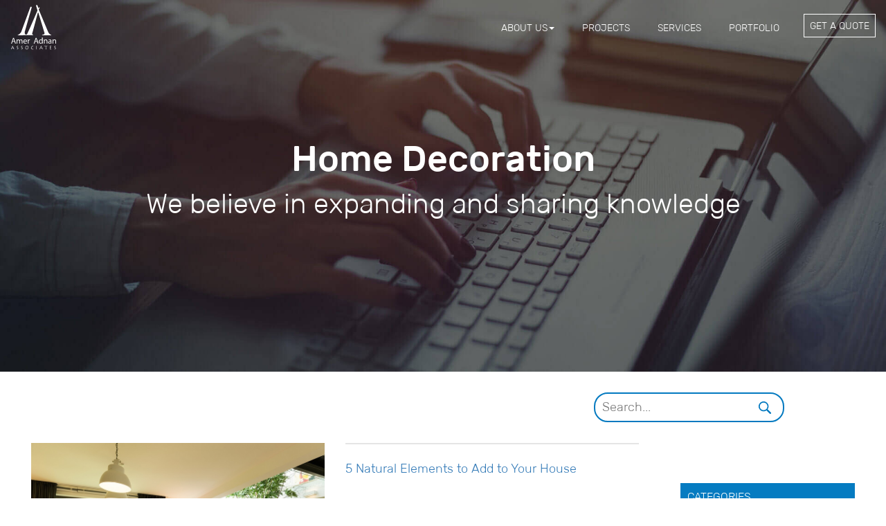

--- FILE ---
content_type: text/html; charset=UTF-8
request_url: https://www.ameradnan.com/blog/home-decoration/page/2/
body_size: 15312
content:
<!DOCTYPE html>

<html lang="en-US" prefix="og: https://ogp.me/ns#" class="no-js">

<head>
    <title>Home Decoration Archives | Page 2 of 32 | Providing Design &amp; 3D Support to Architectural Firms Globally</title>
    <meta charset="UTF-8" />
    <meta name="viewport" content="width=device-width, initial-scale=1, maximum-scale=1">
    <meta name="google-site-verification" content="sCJfMcbxlmZD3n5V2g8IVyqaW0GDRcd0xI-14332Nt0" />
    <meta name="msvalidate.01" content="B317C22EFB7A494562FC1355AEBF048C" />
    <meta name="alexaVerifyID" content="qo9J_TOLHUeYR-k6wev1Qk8AAHs" />
    <link rel="icon" href="/favicon.ico" type="image/x-icon">
    <link rel="icon" sizes="64x64" type="image/png" href="https://www.ameradnan.com/wp-content/themes/ameradnan/images/AAA-fav-new.png">
    <link rel="apple-touch-icon" href="https://www.ameradnan.com/wp-content/themes/ameradnan/images/AAA-fav-new.png">
    <link href="https://www.ameradnan.com/wp-content/themes/ameradnan/css/bootstrap.min.css" rel="stylesheet" as="style">
    <link rel="preload" href="https://www.ameradnan.com/wp-content/themes/ameradnan/css/style-latest.css?v=1769797230" as="style">
    <link rel="stylesheet" href="https://www.ameradnan.com/wp-content/themes/ameradnan/css/style-latest.css?v=1769797230">

    <!-- bxSlider CSS file -->
    <link href="https://www.ameradnan.com/wp-content/themes/ameradnan/css/jquery.bxslider.css" rel="stylesheet" as="style" />
    <!-- <link href="/css/ekko-lightbox.css" rel="stylesheet"> -->

    <link href="https://www.ameradnan.com/wp-content/themes/ameradnan/fonts/font-awesome/css/font-awesome.min.css" as="style" rel="stylesheet">
    <!-- <link href="https://cdn.rawgit.com/michalsnik/aos/2.1.1/dist/aos.css" rel="stylesheet"> -->
     
    <script type="application/ld+json">
        {
            "@context": "https://schema.org",
            "@type": "LocalBusiness",
            "name": "Amer Adnan Associates",
            "image": "https://www.ameradnan.com/wp-content/themes/ameradnan/images/AAA-logo-new.png",
            "logo": "https://www.ameradnan.com/wp-content/themes/ameradnan/images/AAA-logo-new.png",
            "url": "https://www.ameradnan.com/",
            "telephone": "+92 423 577 4353",
            "address": {
                "@type": "PostalAddress",
                "streetAddress": "17 Block E-2, Gulberg-3",
                "addressLocality": "Lahore",
                "addressRegion": "Lahore",
                "postalCode": "51000",
                "addressCountry": "PK"
            },
            "sameAs": [
                "https://www.facebook.com/AmerAdnanAssociates",
                "https://twitter.com/AmerAdnanAssoc",
                "https://instagram.com/ameradnanassoc/",
                "https://www.youtube.com/channel/UCC7_Nav-soSz8K-xRgr92AA",
                "https://www.linkedin.com/company/amer-adnan-associates",
                "https://www.pinterest.com/ameradnanassociates/"
            ]
        }
    </script>



    <!-- Google Tag Manager -->
    <script>
        (function(w, d, s, l, i) {
            w[l] = w[l] || [];
            w[l].push({
                'gtm.start': new Date().getTime(),
                event: 'gtm.js'
            });
            var f = d.getElementsByTagName(s)[0],
                j = d.createElement(s),
                dl = l != 'dataLayer' ? '&l=' + l : '';
            j.async = true;
            j.src =
                'https://www.googletagmanager.com/gtm.js?id=' + i + dl;
            f.parentNode.insertBefore(j, f);
        })(window, document, 'script', 'dataLayer', 'GTM-TTNC6SPQ');
    </script>
    <!-- End Google Tag Manager -->

    <meta name="robots" content="index, follow">

    <script>(function(html){html.className = html.className.replace(/\bno-js\b/,'js')})(document.documentElement);</script>

<!-- Search Engine Optimization by Rank Math - https://rankmath.com/ -->
<title>Home Decoration Archives | Page 2 of 32 | Providing Design &amp; 3D Support to Architectural Firms Globally</title>
<meta name="robots" content="index, follow, max-snippet:-1, max-video-preview:-1, max-image-preview:large"/>
<link rel="canonical" href="https://www.ameradnan.com/blog/home-decoration/page/2/" />
<link rel="prev" href="https://www.ameradnan.com/blog/home-decoration/" />
<link rel="next" href="https://www.ameradnan.com/blog/home-decoration/page/3/" />
<meta property="og:locale" content="en_US" />
<meta property="og:type" content="article" />
<meta property="og:title" content="Home Decoration Archives | Page 2 of 32 | Providing Design &amp; 3D Support to Architectural Firms Globally" />
<meta property="og:url" content="https://www.ameradnan.com/blog/home-decoration/page/2/" />
<meta property="article:publisher" content="https://www.facebook.com/AmerAdnanAssociates" />
<meta name="twitter:card" content="summary_large_image" />
<meta name="twitter:title" content="Home Decoration Archives | Page 2 of 32 | Providing Design &amp; 3D Support to Architectural Firms Globally" />
<meta name="twitter:site" content="@AmerAdnanAssoc" />
<meta name="twitter:label1" content="Posts" />
<meta name="twitter:data1" content="94" />
<script type="application/ld+json" class="rank-math-schema">{"@context":"https://schema.org","@graph":[{"@type":"Place","@id":"https://www.ameradnan.com/#place","address":{"@type":"PostalAddress","streetAddress":"24A E2, Block E2 Block E 2 Gulberg III","addressLocality":"Lahore","addressRegion":"Punjab","postalCode":"54000","addressCountry":"PK"}},{"@type":"LocalBusiness","@id":"https://www.ameradnan.com/#organization","name":"Amer Adnan Associates","url":"https://www.ameradnan.com","sameAs":["https://www.facebook.com/AmerAdnanAssociates","https://twitter.com/AmerAdnanAssoc","https://www.instagram.com/ameradnanassoc/?hl=en","https://www.pinterest.com/ameradnanassociates/","https://www.youtube.com/channel/UCC7_Nav-soSz8K-xRgr92AA","https://www.linkedin.com/company/amer-adnan-associates"],"email":"info@ameradnan.com","address":{"@type":"PostalAddress","streetAddress":"24A E2, Block E2 Block E 2 Gulberg III","addressLocality":"Lahore","addressRegion":"Punjab","postalCode":"54000","addressCountry":"PK"},"logo":{"@type":"ImageObject","@id":"https://www.ameradnan.com/#logo","url":"https://www.ameradnan.com/wp-content/uploads/2025/12/AAA-logo-new.png","contentUrl":"https://www.ameradnan.com/wp-content/uploads/2025/12/AAA-logo-new.png","inLanguage":"en-US"},"openingHours":["Monday,Tuesday,Wednesday,Thursday,Friday,Saturday,Sunday 09:00-17:00"],"location":{"@id":"https://www.ameradnan.com/#place"},"image":{"@id":"https://www.ameradnan.com/#logo"},"telephone":"+924235774353"},{"@type":"WebSite","@id":"https://www.ameradnan.com/#website","url":"https://www.ameradnan.com","publisher":{"@id":"https://www.ameradnan.com/#organization"},"inLanguage":"en-US"},{"@type":"BreadcrumbList","@id":"https://www.ameradnan.com/blog/home-decoration/page/2/#breadcrumb","itemListElement":[{"@type":"ListItem","position":"1","item":{"@id":"https://www.ameradnan.com","name":"Home"}},{"@type":"ListItem","position":"2","item":{"@id":"https://www.ameradnan.com/blog/home-decoration/","name":"Home Decoration"}}]},{"@type":"CollectionPage","@id":"https://www.ameradnan.com/blog/home-decoration/page/2/#webpage","url":"https://www.ameradnan.com/blog/home-decoration/page/2/","name":"Home Decoration Archives | Page 2 of 32 | Providing Design &amp; 3D Support to Architectural Firms Globally","isPartOf":{"@id":"https://www.ameradnan.com/#website"},"inLanguage":"en-US","breadcrumb":{"@id":"https://www.ameradnan.com/blog/home-decoration/page/2/#breadcrumb"}}]}</script>
<!-- /Rank Math WordPress SEO plugin -->

<link rel='dns-prefetch' href='//fonts.googleapis.com' />
<link href='https://fonts.gstatic.com' crossorigin rel='preconnect' />
<link rel="alternate" type="application/rss+xml" title="Providing Design &amp; 3D Support to Architectural Firms Globally &raquo; Feed" href="https://www.ameradnan.com/feed/" />
<link rel="alternate" type="application/rss+xml" title="Providing Design &amp; 3D Support to Architectural Firms Globally &raquo; Comments Feed" href="https://www.ameradnan.com/comments/feed/" />
<link rel="alternate" type="application/rss+xml" title="Providing Design &amp; 3D Support to Architectural Firms Globally &raquo; Home Decoration Category Feed" href="https://www.ameradnan.com/blog/home-decoration/feed/" />
<style id='wp-img-auto-sizes-contain-inline-css' type='text/css'>
img:is([sizes=auto i],[sizes^="auto," i]){contain-intrinsic-size:3000px 1500px}
/*# sourceURL=wp-img-auto-sizes-contain-inline-css */
</style>
<style id='wp-emoji-styles-inline-css' type='text/css'>

	img.wp-smiley, img.emoji {
		display: inline !important;
		border: none !important;
		box-shadow: none !important;
		height: 1em !important;
		width: 1em !important;
		margin: 0 0.07em !important;
		vertical-align: -0.1em !important;
		background: none !important;
		padding: 0 !important;
	}
/*# sourceURL=wp-emoji-styles-inline-css */
</style>
<style id='wp-block-library-inline-css' type='text/css'>
:root{--wp-block-synced-color:#7a00df;--wp-block-synced-color--rgb:122,0,223;--wp-bound-block-color:var(--wp-block-synced-color);--wp-editor-canvas-background:#ddd;--wp-admin-theme-color:#007cba;--wp-admin-theme-color--rgb:0,124,186;--wp-admin-theme-color-darker-10:#006ba1;--wp-admin-theme-color-darker-10--rgb:0,107,160.5;--wp-admin-theme-color-darker-20:#005a87;--wp-admin-theme-color-darker-20--rgb:0,90,135;--wp-admin-border-width-focus:2px}@media (min-resolution:192dpi){:root{--wp-admin-border-width-focus:1.5px}}.wp-element-button{cursor:pointer}:root .has-very-light-gray-background-color{background-color:#eee}:root .has-very-dark-gray-background-color{background-color:#313131}:root .has-very-light-gray-color{color:#eee}:root .has-very-dark-gray-color{color:#313131}:root .has-vivid-green-cyan-to-vivid-cyan-blue-gradient-background{background:linear-gradient(135deg,#00d084,#0693e3)}:root .has-purple-crush-gradient-background{background:linear-gradient(135deg,#34e2e4,#4721fb 50%,#ab1dfe)}:root .has-hazy-dawn-gradient-background{background:linear-gradient(135deg,#faaca8,#dad0ec)}:root .has-subdued-olive-gradient-background{background:linear-gradient(135deg,#fafae1,#67a671)}:root .has-atomic-cream-gradient-background{background:linear-gradient(135deg,#fdd79a,#004a59)}:root .has-nightshade-gradient-background{background:linear-gradient(135deg,#330968,#31cdcf)}:root .has-midnight-gradient-background{background:linear-gradient(135deg,#020381,#2874fc)}:root{--wp--preset--font-size--normal:16px;--wp--preset--font-size--huge:42px}.has-regular-font-size{font-size:1em}.has-larger-font-size{font-size:2.625em}.has-normal-font-size{font-size:var(--wp--preset--font-size--normal)}.has-huge-font-size{font-size:var(--wp--preset--font-size--huge)}.has-text-align-center{text-align:center}.has-text-align-left{text-align:left}.has-text-align-right{text-align:right}.has-fit-text{white-space:nowrap!important}#end-resizable-editor-section{display:none}.aligncenter{clear:both}.items-justified-left{justify-content:flex-start}.items-justified-center{justify-content:center}.items-justified-right{justify-content:flex-end}.items-justified-space-between{justify-content:space-between}.screen-reader-text{border:0;clip-path:inset(50%);height:1px;margin:-1px;overflow:hidden;padding:0;position:absolute;width:1px;word-wrap:normal!important}.screen-reader-text:focus{background-color:#ddd;clip-path:none;color:#444;display:block;font-size:1em;height:auto;left:5px;line-height:normal;padding:15px 23px 14px;text-decoration:none;top:5px;width:auto;z-index:100000}html :where(.has-border-color){border-style:solid}html :where([style*=border-top-color]){border-top-style:solid}html :where([style*=border-right-color]){border-right-style:solid}html :where([style*=border-bottom-color]){border-bottom-style:solid}html :where([style*=border-left-color]){border-left-style:solid}html :where([style*=border-width]){border-style:solid}html :where([style*=border-top-width]){border-top-style:solid}html :where([style*=border-right-width]){border-right-style:solid}html :where([style*=border-bottom-width]){border-bottom-style:solid}html :where([style*=border-left-width]){border-left-style:solid}html :where(img[class*=wp-image-]){height:auto;max-width:100%}:where(figure){margin:0 0 1em}html :where(.is-position-sticky){--wp-admin--admin-bar--position-offset:var(--wp-admin--admin-bar--height,0px)}@media screen and (max-width:600px){html :where(.is-position-sticky){--wp-admin--admin-bar--position-offset:0px}}

/*# sourceURL=wp-block-library-inline-css */
</style><style id='global-styles-inline-css' type='text/css'>
:root{--wp--preset--aspect-ratio--square: 1;--wp--preset--aspect-ratio--4-3: 4/3;--wp--preset--aspect-ratio--3-4: 3/4;--wp--preset--aspect-ratio--3-2: 3/2;--wp--preset--aspect-ratio--2-3: 2/3;--wp--preset--aspect-ratio--16-9: 16/9;--wp--preset--aspect-ratio--9-16: 9/16;--wp--preset--color--black: #000000;--wp--preset--color--cyan-bluish-gray: #abb8c3;--wp--preset--color--white: #ffffff;--wp--preset--color--pale-pink: #f78da7;--wp--preset--color--vivid-red: #cf2e2e;--wp--preset--color--luminous-vivid-orange: #ff6900;--wp--preset--color--luminous-vivid-amber: #fcb900;--wp--preset--color--light-green-cyan: #7bdcb5;--wp--preset--color--vivid-green-cyan: #00d084;--wp--preset--color--pale-cyan-blue: #8ed1fc;--wp--preset--color--vivid-cyan-blue: #0693e3;--wp--preset--color--vivid-purple: #9b51e0;--wp--preset--gradient--vivid-cyan-blue-to-vivid-purple: linear-gradient(135deg,rgb(6,147,227) 0%,rgb(155,81,224) 100%);--wp--preset--gradient--light-green-cyan-to-vivid-green-cyan: linear-gradient(135deg,rgb(122,220,180) 0%,rgb(0,208,130) 100%);--wp--preset--gradient--luminous-vivid-amber-to-luminous-vivid-orange: linear-gradient(135deg,rgb(252,185,0) 0%,rgb(255,105,0) 100%);--wp--preset--gradient--luminous-vivid-orange-to-vivid-red: linear-gradient(135deg,rgb(255,105,0) 0%,rgb(207,46,46) 100%);--wp--preset--gradient--very-light-gray-to-cyan-bluish-gray: linear-gradient(135deg,rgb(238,238,238) 0%,rgb(169,184,195) 100%);--wp--preset--gradient--cool-to-warm-spectrum: linear-gradient(135deg,rgb(74,234,220) 0%,rgb(151,120,209) 20%,rgb(207,42,186) 40%,rgb(238,44,130) 60%,rgb(251,105,98) 80%,rgb(254,248,76) 100%);--wp--preset--gradient--blush-light-purple: linear-gradient(135deg,rgb(255,206,236) 0%,rgb(152,150,240) 100%);--wp--preset--gradient--blush-bordeaux: linear-gradient(135deg,rgb(254,205,165) 0%,rgb(254,45,45) 50%,rgb(107,0,62) 100%);--wp--preset--gradient--luminous-dusk: linear-gradient(135deg,rgb(255,203,112) 0%,rgb(199,81,192) 50%,rgb(65,88,208) 100%);--wp--preset--gradient--pale-ocean: linear-gradient(135deg,rgb(255,245,203) 0%,rgb(182,227,212) 50%,rgb(51,167,181) 100%);--wp--preset--gradient--electric-grass: linear-gradient(135deg,rgb(202,248,128) 0%,rgb(113,206,126) 100%);--wp--preset--gradient--midnight: linear-gradient(135deg,rgb(2,3,129) 0%,rgb(40,116,252) 100%);--wp--preset--font-size--small: 13px;--wp--preset--font-size--medium: 20px;--wp--preset--font-size--large: 36px;--wp--preset--font-size--x-large: 42px;--wp--preset--spacing--20: 0.44rem;--wp--preset--spacing--30: 0.67rem;--wp--preset--spacing--40: 1rem;--wp--preset--spacing--50: 1.5rem;--wp--preset--spacing--60: 2.25rem;--wp--preset--spacing--70: 3.38rem;--wp--preset--spacing--80: 5.06rem;--wp--preset--shadow--natural: 6px 6px 9px rgba(0, 0, 0, 0.2);--wp--preset--shadow--deep: 12px 12px 50px rgba(0, 0, 0, 0.4);--wp--preset--shadow--sharp: 6px 6px 0px rgba(0, 0, 0, 0.2);--wp--preset--shadow--outlined: 6px 6px 0px -3px rgb(255, 255, 255), 6px 6px rgb(0, 0, 0);--wp--preset--shadow--crisp: 6px 6px 0px rgb(0, 0, 0);}:where(.is-layout-flex){gap: 0.5em;}:where(.is-layout-grid){gap: 0.5em;}body .is-layout-flex{display: flex;}.is-layout-flex{flex-wrap: wrap;align-items: center;}.is-layout-flex > :is(*, div){margin: 0;}body .is-layout-grid{display: grid;}.is-layout-grid > :is(*, div){margin: 0;}:where(.wp-block-columns.is-layout-flex){gap: 2em;}:where(.wp-block-columns.is-layout-grid){gap: 2em;}:where(.wp-block-post-template.is-layout-flex){gap: 1.25em;}:where(.wp-block-post-template.is-layout-grid){gap: 1.25em;}.has-black-color{color: var(--wp--preset--color--black) !important;}.has-cyan-bluish-gray-color{color: var(--wp--preset--color--cyan-bluish-gray) !important;}.has-white-color{color: var(--wp--preset--color--white) !important;}.has-pale-pink-color{color: var(--wp--preset--color--pale-pink) !important;}.has-vivid-red-color{color: var(--wp--preset--color--vivid-red) !important;}.has-luminous-vivid-orange-color{color: var(--wp--preset--color--luminous-vivid-orange) !important;}.has-luminous-vivid-amber-color{color: var(--wp--preset--color--luminous-vivid-amber) !important;}.has-light-green-cyan-color{color: var(--wp--preset--color--light-green-cyan) !important;}.has-vivid-green-cyan-color{color: var(--wp--preset--color--vivid-green-cyan) !important;}.has-pale-cyan-blue-color{color: var(--wp--preset--color--pale-cyan-blue) !important;}.has-vivid-cyan-blue-color{color: var(--wp--preset--color--vivid-cyan-blue) !important;}.has-vivid-purple-color{color: var(--wp--preset--color--vivid-purple) !important;}.has-black-background-color{background-color: var(--wp--preset--color--black) !important;}.has-cyan-bluish-gray-background-color{background-color: var(--wp--preset--color--cyan-bluish-gray) !important;}.has-white-background-color{background-color: var(--wp--preset--color--white) !important;}.has-pale-pink-background-color{background-color: var(--wp--preset--color--pale-pink) !important;}.has-vivid-red-background-color{background-color: var(--wp--preset--color--vivid-red) !important;}.has-luminous-vivid-orange-background-color{background-color: var(--wp--preset--color--luminous-vivid-orange) !important;}.has-luminous-vivid-amber-background-color{background-color: var(--wp--preset--color--luminous-vivid-amber) !important;}.has-light-green-cyan-background-color{background-color: var(--wp--preset--color--light-green-cyan) !important;}.has-vivid-green-cyan-background-color{background-color: var(--wp--preset--color--vivid-green-cyan) !important;}.has-pale-cyan-blue-background-color{background-color: var(--wp--preset--color--pale-cyan-blue) !important;}.has-vivid-cyan-blue-background-color{background-color: var(--wp--preset--color--vivid-cyan-blue) !important;}.has-vivid-purple-background-color{background-color: var(--wp--preset--color--vivid-purple) !important;}.has-black-border-color{border-color: var(--wp--preset--color--black) !important;}.has-cyan-bluish-gray-border-color{border-color: var(--wp--preset--color--cyan-bluish-gray) !important;}.has-white-border-color{border-color: var(--wp--preset--color--white) !important;}.has-pale-pink-border-color{border-color: var(--wp--preset--color--pale-pink) !important;}.has-vivid-red-border-color{border-color: var(--wp--preset--color--vivid-red) !important;}.has-luminous-vivid-orange-border-color{border-color: var(--wp--preset--color--luminous-vivid-orange) !important;}.has-luminous-vivid-amber-border-color{border-color: var(--wp--preset--color--luminous-vivid-amber) !important;}.has-light-green-cyan-border-color{border-color: var(--wp--preset--color--light-green-cyan) !important;}.has-vivid-green-cyan-border-color{border-color: var(--wp--preset--color--vivid-green-cyan) !important;}.has-pale-cyan-blue-border-color{border-color: var(--wp--preset--color--pale-cyan-blue) !important;}.has-vivid-cyan-blue-border-color{border-color: var(--wp--preset--color--vivid-cyan-blue) !important;}.has-vivid-purple-border-color{border-color: var(--wp--preset--color--vivid-purple) !important;}.has-vivid-cyan-blue-to-vivid-purple-gradient-background{background: var(--wp--preset--gradient--vivid-cyan-blue-to-vivid-purple) !important;}.has-light-green-cyan-to-vivid-green-cyan-gradient-background{background: var(--wp--preset--gradient--light-green-cyan-to-vivid-green-cyan) !important;}.has-luminous-vivid-amber-to-luminous-vivid-orange-gradient-background{background: var(--wp--preset--gradient--luminous-vivid-amber-to-luminous-vivid-orange) !important;}.has-luminous-vivid-orange-to-vivid-red-gradient-background{background: var(--wp--preset--gradient--luminous-vivid-orange-to-vivid-red) !important;}.has-very-light-gray-to-cyan-bluish-gray-gradient-background{background: var(--wp--preset--gradient--very-light-gray-to-cyan-bluish-gray) !important;}.has-cool-to-warm-spectrum-gradient-background{background: var(--wp--preset--gradient--cool-to-warm-spectrum) !important;}.has-blush-light-purple-gradient-background{background: var(--wp--preset--gradient--blush-light-purple) !important;}.has-blush-bordeaux-gradient-background{background: var(--wp--preset--gradient--blush-bordeaux) !important;}.has-luminous-dusk-gradient-background{background: var(--wp--preset--gradient--luminous-dusk) !important;}.has-pale-ocean-gradient-background{background: var(--wp--preset--gradient--pale-ocean) !important;}.has-electric-grass-gradient-background{background: var(--wp--preset--gradient--electric-grass) !important;}.has-midnight-gradient-background{background: var(--wp--preset--gradient--midnight) !important;}.has-small-font-size{font-size: var(--wp--preset--font-size--small) !important;}.has-medium-font-size{font-size: var(--wp--preset--font-size--medium) !important;}.has-large-font-size{font-size: var(--wp--preset--font-size--large) !important;}.has-x-large-font-size{font-size: var(--wp--preset--font-size--x-large) !important;}
/*# sourceURL=global-styles-inline-css */
</style>

<style id='classic-theme-styles-inline-css' type='text/css'>
/*! This file is auto-generated */
.wp-block-button__link{color:#fff;background-color:#32373c;border-radius:9999px;box-shadow:none;text-decoration:none;padding:calc(.667em + 2px) calc(1.333em + 2px);font-size:1.125em}.wp-block-file__button{background:#32373c;color:#fff;text-decoration:none}
/*# sourceURL=/wp-includes/css/classic-themes.min.css */
</style>
<link rel='stylesheet' id='esg-plugin-settings-css' href='https://www.ameradnan.com/wp-content/plugins/essential-grid/public/assets/css/settings.css?ver=3.0.16' type='text/css' media='all' />
<link rel='stylesheet' id='tp-fontello-css' href='https://www.ameradnan.com/wp-content/plugins/essential-grid/public/assets/font/fontello/css/fontello.css?ver=3.0.16' type='text/css' media='all' />
<link rel='stylesheet' id='twentyfifteen-fonts-css' href='https://fonts.googleapis.com/css?family=Noto+Sans%3A400italic%2C700italic%2C400%2C700%7CNoto+Serif%3A400italic%2C700italic%2C400%2C700%7CInconsolata%3A400%2C700&#038;subset=latin%2Clatin-ext' type='text/css' media='all' />
<link rel='stylesheet' id='genericons-css' href='https://www.ameradnan.com/wp-content/themes/ameradnan/genericons/genericons.css?ver=3.2' type='text/css' media='all' />
<link rel='stylesheet' id='twentyfifteen-style-css' href='https://www.ameradnan.com/wp-content/themes/ameradnan/style.css?ver=6.9' type='text/css' media='all' />
<link rel='stylesheet' id='style-css' href='https://www.ameradnan.com/wp-content/themes/ameradnan/style.css?ver=5861' type='text/css' media='all' />
<script type="text/javascript" src="https://www.ameradnan.com/wp-includes/js/jquery/jquery.min.js?ver=3.7.1" id="jquery-core-js"></script>
<script type="text/javascript" src="https://www.ameradnan.com/wp-includes/js/jquery/jquery-migrate.min.js?ver=3.4.1" id="jquery-migrate-js"></script>
<link rel="https://api.w.org/" href="https://www.ameradnan.com/wp-json/" /><link rel="alternate" title="JSON" type="application/json" href="https://www.ameradnan.com/wp-json/wp/v2/categories/119" /><link rel="EditURI" type="application/rsd+xml" title="RSD" href="https://www.ameradnan.com/xmlrpc.php?rsd" />
<meta name="generator" content="WordPress 6.9" />
</head>

<body>
    <!-- Google Tag Manager (noscript) -->
    <noscript><iframe src="https://www.googletagmanager.com/ns.html?id=GTM-TTNC6SPQ"
            height="0" width="0" style="display:none;visibility:hidden"></iframe></noscript>
    <!-- End Google Tag Manager (noscript) -->
    <header class="header">
        <nav class="navbar navbar-inverse" role="navigation">
            <div class="container-header">
                <div class="navbar-header">
                    <button type="button" class="navbar-toggle" data-toggle="collapse" data-target=".navbar-ex1-collapse">
                        <span class="sr-only">Toggle navigation</span>
                        <span class="icon-bar"></span>
                        <span class="icon-bar"></span>
                        <span class="icon-bar"></span>
                    </button>
                    <a class="navbar-brand" href="https://www.ameradnan.com">
                        <img width="80" height="80" class="img-responsive header-logo" src="https://www.ameradnan.com/wp-content/themes/ameradnan/latest-images/header-logo.svg" alt="Amer Adnan Associates">
                    </a>
                </div>
                <div class="collapse navbar-collapse navbar-ex1-collapse">
                    <div class="menu-header">
                        <ul id="menu-english-main-menu" class="menu nav navbar-nav navbar-right">
                            <li class="menu-item dropdown-link"><a href="https://www.ameradnan.com/about-us/">About us<span class="caret"></span></a>
                                <ul role="menu" class="dropdown-box">
                                    <li class="menu-item"><a href="https://www.ameradnan.com/testimonials/">Success Stories</a></li>

                                    <li class="menu-item"><a href="https://www.ameradnan.com/blog/">Blog</a></li>
                                    <li class="menu-item"><a href="https://www.ameradnan.com/press-and-media/">Press</a></li>
                                </ul>
                            </li>
                            <li class="menu-item"><a href="https://www.ameradnan.com/projects/">Projects</a></li>

                            <li class="menu-item"><a href="https://www.ameradnan.com/services/">Services</a></li>
                            <li class="menu-item"><a href="https://www.ameradnan.com/work/front-elevation-designs/">portfolio</a></li>

                            <li class="last-item demo-button">
                                <a href="https://www.ameradnan.com/get-a-quote/" role="button" class="get-quote-btn">get a quote</a>
                            </li>
                        </ul>
                    </div>
                </div>
            </div>
        </nav>
    </header>

    <!-- Hotjar Tracking Code for https://www.ameradnan.com/ -->
    <script>
        (function(h, o, t, j, a, r) {
            h.hj = h.hj || function() {
                (h.hj.q = h.hj.q || []).push(arguments)
            };
            h._hjSettings = {
                hjid: 2926977,
                hjsv: 6
            };
            a = o.getElementsByTagName('head')[0];
            r = o.createElement('script');
            r.async = 1;
            r.src = t + h._hjSettings.hjid + j + h._hjSettings.hjsv;
            a.appendChild(r);
        })(window, document, 'https://static.hotjar.com/c/hotjar-', '.js?sv=');
    </script>
    <!-- Facebook Pixel Code -->
    <script>
        ! function(f, b, e, v, n, t, s) {
            if (f.fbq)
                return;
            n = f.fbq = function() {
                n.callMethod ?
                    n.callMethod.apply(n, arguments) : n.queue.push(arguments)
            };
            if (!f._fbq)
                f._fbq = n;
            n.push = n;
            n.loaded = !0;
            n.version = '2.0';
            n.queue = [];
            t = b.createElement(e);
            t.async = !0;
            t.src = v;
            s = b.getElementsByTagName(e)[0];
            s.parentNode.insertBefore(t, s)
        }(window, document, 'script',
            'https://connect.facebook.net/en_US/fbevents.js');
        fbq('init', '624916551331338');
        fbq('track', 'PageView');
    </script>
    <noscript><img height="1" width="1" style="display:none"
            src="https://www.facebook.com/tr?id=624916551331338&ev=PageView&noscript=1" /></noscript>
    <!-- End Facebook Pixel Code -->	    <div id="bootstrap-touch-slider" class="carousel fade control-round indicators-line" data-ride="carousel" data-interval="5000" >

        <!-- Wrapper For Slides -->
        <div class="carousel-inner" role="listbox">

            <!-- First Slide -->
            <div class="item active animatedParent animateOnce">

                <!-- Slide Background -->
                <img src="https://www.ameradnan.com/wp-content/themes/ameradnan/images/blog-banner.jpg" alt="Amer Adnan Associates"  class="slide-image animated fadeIn"/>
                <!--<div class="bs-slider-overlay"></div>-->
                <!-- Slide Text Layer -->
                <div class="slide-text slide_style_center">
                    <h1 class="animated fadeInUp slide-h1"> Home Decoration </h1>
                    <h2 class="animated fadeInUp slide-h2"> We believe in expanding and sharing knowledge </h2>
                    <!--<a href="#" class="btn btn-default animated flipInX" data-animation="animated fadeInUp">Get a Quote</a>-->
                </div>
            </div>
            <!-- End of Slide -->

        </div><!-- End of Wrapper For Slides -->

    </div>
    <div class="blog section">
    	<div class="container">
        	<div class="row">
            	<div class="col-lg-12 post-top">
                	<div class="col-lg-3 col-lg-offset-8 col-sm-3 col-xs-12">
                        <form id="searchform" method="get" action="/index.php">
                            <div> 
                                <input class="serach-input" type="text" name="s" id="s" size="15" placeholder="Search..." />
                                <!--<input type="submit" value="Search" />-->
                                <input type="image" src="https://www.ameradnan.com/wp-content/themes/ameradnan/images/search-icon.png" alt="Submit Form" class="submit-img" />
                            </div>
                        </form>
                    </div>
                    <!--<div class="col-lg-2 col-sm-3 col-xs-12">
                    	<select class="categories-select">
                          <option value="0">Categories</option>
                          <option value="saab">Home</option>
                          <option value="mercedes">Doors</option>
                          <option value="audi">Windows</option>
                        </select>
                    </div>
                    <div class="col-lg-2 col-sm-3 col-xs-12">
                    	<select class="archives-select">
                          <option value="volvo">Archived</option>
                          <option value="saab">Saab</option>
                          <option value="mercedes">Mercedes</option>
                          <option value="audi">Audi</option>
                        </select>
                    </div>-->
                </div>
            </div>    
        	<div class="row">
            	<div class="posts col-lg-9">
                	                        <div class="post">
                            <div class="col-lg-6 col-sm-6 col-xs-12">
                                <div class="post-image">
                                    <img class="img-responsive" src="https://www.ameradnan.com/wp-content/uploads/2017/12/Nature-Friendly-House.jpg" alt="New Image"/>
                                </div>
                                    
                            </div>
                            <div class="col-lg-6 col-sm-6 col-xs-12">
                                <h3 class="post-title"> <a href="https://www.ameradnan.com/blog/5-natural-elements-to-add-to-your-house/"> 5 Natural Elements to Add to Your House  </a></h3>
                                <h4 class="post-author"> Usman Ghani  </h4>
                                <p class="post-description"> With the global shift towards eco-friendliness and green construction, modern house designs in Pakistan have also started incorporating natural elements within the abode. Anything to do with nature can become a source of relaxation and comfort if used correctly and strategically. Wood, water, sea sa</p>
                                <a href="https://www.ameradnan.com/blog/5-natural-elements-to-add-to-your-house/" class="post-readmore"> 
                                	Read More <i class="fa fa-chevron-right"></i> 
                                </a>
                                <div class="post-time-comment">
                                    <div class="post-time pull-left"><i class="fa fa-clock-o"></i> 8 years ago</div>
                                    <div class="post-comment pull-right"><i class="fa fa-comment"></i> 0 Comments </div>
                                    <div class="clearfix"></div>
                                </div>
                            </div>
                            <div class="clearfix"></div>
                        </div>
            		
						
					                        <div class="post">
                            <div class="col-lg-6 col-sm-6 col-xs-12">
                                <div class="post-image">
                                    <img class="img-responsive" src="https://www.ameradnan.com/wp-content/uploads/2017/11/Beautiful-Dining-Area.jpg" alt="New Image"/>
                                </div>
                                    
                            </div>
                            <div class="col-lg-6 col-sm-6 col-xs-12">
                                <h3 class="post-title"> <a href="https://www.ameradnan.com/blog/5-decor-ideas-for-the-dining-area/"> 5 Decor Ideas for the Dining Area  </a></h3>
                                <h4 class="post-author"> Usman Ghani  </h4>
                                <p class="post-description"> The dining room is a place in your house where people come together and feast! Modern home designs in Pakistan indicate a lot of importance being given to the layout and interior décor style of the dining area for a given house. Whether it is treated as a place to eat or sometimes even to work, the</p>
                                <a href="https://www.ameradnan.com/blog/5-decor-ideas-for-the-dining-area/" class="post-readmore"> 
                                	Read More <i class="fa fa-chevron-right"></i> 
                                </a>
                                <div class="post-time-comment">
                                    <div class="post-time pull-left"><i class="fa fa-clock-o"></i> 8 years ago</div>
                                    <div class="post-comment pull-right"><i class="fa fa-comment"></i> 0 Comments </div>
                                    <div class="clearfix"></div>
                                </div>
                            </div>
                            <div class="clearfix"></div>
                        </div>
            		
						
					                        <div class="post">
                            <div class="col-lg-6 col-sm-6 col-xs-12">
                                <div class="post-image">
                                    <img class="img-responsive" src="https://www.ameradnan.com/wp-content/uploads/2017/08/Steel-Railing.jpg" alt="New Image"/>
                                </div>
                                    
                            </div>
                            <div class="col-lg-6 col-sm-6 col-xs-12">
                                <h3 class="post-title"> <a href="https://www.ameradnan.com/blog/why-do-home-construction-companies-prefer-steel-railings/"> Why Do Home Construction Companies Prefer Steel Railings?  </a></h3>
                                <h4 class="post-author"> Usman Ghani  </h4>
                                <p class="post-description"> Most people interested in renovating their homes are easily confused while choosing between steel and wooden railings. After consulting a qualified architect, you’d discover that most people prefer using steel railings due to the feasibility and durability of the material. Many people prefer using</p>
                                <a href="https://www.ameradnan.com/blog/why-do-home-construction-companies-prefer-steel-railings/" class="post-readmore"> 
                                	Read More <i class="fa fa-chevron-right"></i> 
                                </a>
                                <div class="post-time-comment">
                                    <div class="post-time pull-left"><i class="fa fa-clock-o"></i> 8 years ago</div>
                                    <div class="post-comment pull-right"><i class="fa fa-comment"></i> 0 Comments </div>
                                    <div class="clearfix"></div>
                                </div>
                            </div>
                            <div class="clearfix"></div>
                        </div>
            		
						
					                        <div class="post">
                            <div class="col-lg-6 col-sm-6 col-xs-12">
                                <div class="post-image">
                                    <img class="img-responsive" src="https://www.ameradnan.com/wp-content/uploads/2017/06/House-Renovation.jpg" alt="New Image"/>
                                </div>
                                    
                            </div>
                            <div class="col-lg-6 col-sm-6 col-xs-12">
                                <h3 class="post-title"> <a href="https://www.ameradnan.com/blog/5-things-to-consider-before-renovating-your-house/"> 5 Things to Consider Before Renovating Your House  </a></h3>
                                <h4 class="post-author"> Usman Ghani  </h4>
                                <p class="post-description"> Every one of us is looking for more space in our homes, a bigger kitchen, a lush living room, an upscale bedroom and a better bathroom. Renovation procedure can undoubtedly be quite exciting, however, if not planned and executed professionally, it can turn out to be a huge disaster. According to Ame</p>
                                <a href="https://www.ameradnan.com/blog/5-things-to-consider-before-renovating-your-house/" class="post-readmore"> 
                                	Read More <i class="fa fa-chevron-right"></i> 
                                </a>
                                <div class="post-time-comment">
                                    <div class="post-time pull-left"><i class="fa fa-clock-o"></i> 9 years ago</div>
                                    <div class="post-comment pull-right"><i class="fa fa-comment"></i> 0 Comments </div>
                                    <div class="clearfix"></div>
                                </div>
                            </div>
                            <div class="clearfix"></div>
                        </div>
            		
						
					                        <div class="post">
                            <div class="col-lg-6 col-sm-6 col-xs-12">
                                <div class="post-image">
                                    <img class="img-responsive" src="https://www.ameradnan.com/wp-content/uploads/2016/11/Cooking-Area-Cabinet.jpg" alt="New Image"/>
                                </div>
                                    
                            </div>
                            <div class="col-lg-6 col-sm-6 col-xs-12">
                                <h3 class="post-title"> <a href="https://www.ameradnan.com/blog/4-cabinet-design-concepts-that-make-your-cooking-area-standout/"> 4 Cabinet Design Concepts That Make Your Cooking Area Standout  </a></h3>
                                <h4 class="post-author"> Usman Ghani  </h4>
                                <p class="post-description"> Cabinetry is a vital component of a kitchen as they are both functional and attunes the style of the cooking space. Today, interior designers in Lahore are using numerous colors, textures, and styles to design kitchens. In this article, we will discuss some of the most common cabinetry styles and ho</p>
                                <a href="https://www.ameradnan.com/blog/4-cabinet-design-concepts-that-make-your-cooking-area-standout/" class="post-readmore"> 
                                	Read More <i class="fa fa-chevron-right"></i> 
                                </a>
                                <div class="post-time-comment">
                                    <div class="post-time pull-left"><i class="fa fa-clock-o"></i> 9 years ago</div>
                                    <div class="post-comment pull-right"><i class="fa fa-comment"></i> 0 Comments </div>
                                    <div class="clearfix"></div>
                                </div>
                            </div>
                            <div class="clearfix"></div>
                        </div>
            		
						
					                        <div class="post">
                            <div class="col-lg-6 col-sm-6 col-xs-12">
                                <div class="post-image">
                                    <img class="img-responsive" src="" alt="New Image"/>
                                </div>
                                    
                            </div>
                            <div class="col-lg-6 col-sm-6 col-xs-12">
                                <h3 class="post-title"> <a href="https://www.ameradnan.com/blog/5-chic-wood-ceiling-design-ideas-to-consider-for-your-home/"> 5 Chic Wood Ceiling Design Ideas to Consider for Your Home  </a></h3>
                                <h4 class="post-author"> Usman Ghani  </h4>
                                <p class="post-description"> Unlike floors, homeowners barely pay attention to the ceilings, leaving them exactly the way they were when the dwelling was built. However, the rising trend of adorning ceilings with wood is now breaking this norm as it boosts the architectural interest in the room and lures the eyes upward to expl</p>
                                <a href="https://www.ameradnan.com/blog/5-chic-wood-ceiling-design-ideas-to-consider-for-your-home/" class="post-readmore"> 
                                	Read More <i class="fa fa-chevron-right"></i> 
                                </a>
                                <div class="post-time-comment">
                                    <div class="post-time pull-left"><i class="fa fa-clock-o"></i> 9 years ago</div>
                                    <div class="post-comment pull-right"><i class="fa fa-comment"></i> 0 Comments </div>
                                    <div class="clearfix"></div>
                                </div>
                            </div>
                            <div class="clearfix"></div>
                        </div>
            		
						
					                        <div class="post">
                            <div class="col-lg-6 col-sm-6 col-xs-12">
                                <div class="post-image">
                                    <img class="img-responsive" src="" alt="New Image"/>
                                </div>
                                    
                            </div>
                            <div class="col-lg-6 col-sm-6 col-xs-12">
                                <h3 class="post-title"> <a href="https://www.ameradnan.com/blog/3-principals-that-define-home-interior-design/"> 3 Principals That Define Home Interior Design  </a></h3>
                                <h4 class="post-author"> Usman Ghani  </h4>
                                <p class="post-description"> A home with a professionally decorated interior affects positively on its occupants and this is not all; it also ensures great practicability. Before you get started with the paint job, it’s important to spend a bit of time thinking about the living habits of your family members.

One of the bes</p>
                                <a href="https://www.ameradnan.com/blog/3-principals-that-define-home-interior-design/" class="post-readmore"> 
                                	Read More <i class="fa fa-chevron-right"></i> 
                                </a>
                                <div class="post-time-comment">
                                    <div class="post-time pull-left"><i class="fa fa-clock-o"></i> 9 years ago</div>
                                    <div class="post-comment pull-right"><i class="fa fa-comment"></i> 0 Comments </div>
                                    <div class="clearfix"></div>
                                </div>
                            </div>
                            <div class="clearfix"></div>
                        </div>
            		
						
					                        <div class="post">
                            <div class="col-lg-6 col-sm-6 col-xs-12">
                                <div class="post-image">
                                    <img class="img-responsive" src="" alt="New Image"/>
                                </div>
                                    
                            </div>
                            <div class="col-lg-6 col-sm-6 col-xs-12">
                                <h3 class="post-title"> <a href="https://www.ameradnan.com/blog/why-good-design-is-crucial-for-retail-stores-success/"> Why Good Design is Crucial for Retail Store’s Success?  </a></h3>
                                <h4 class="post-author"> Usman Ghani  </h4>
                                <p class="post-description"> Ever walked out of a retail store with way more than what you had originally planned to purchase? Big retail owners certainly seems to know how to sway the shoppers. It is why they pay great heed to store designs, so they can tempt us to buy more from them.

How they manage to do this?

Here are som</p>
                                <a href="https://www.ameradnan.com/blog/why-good-design-is-crucial-for-retail-stores-success/" class="post-readmore"> 
                                	Read More <i class="fa fa-chevron-right"></i> 
                                </a>
                                <div class="post-time-comment">
                                    <div class="post-time pull-left"><i class="fa fa-clock-o"></i> 9 years ago</div>
                                    <div class="post-comment pull-right"><i class="fa fa-comment"></i> One Comment </div>
                                    <div class="clearfix"></div>
                                </div>
                            </div>
                            <div class="clearfix"></div>
                        </div>
            		
						
					                        <div class="post">
                            <div class="col-lg-6 col-sm-6 col-xs-12">
                                <div class="post-image">
                                    <img class="img-responsive" src="https://www.ameradnan.com/wp-content/uploads/2016/08/Home-Paints.jpg" alt="New Image"/>
                                </div>
                                    
                            </div>
                            <div class="col-lg-6 col-sm-6 col-xs-12">
                                <h3 class="post-title"> <a href="https://www.ameradnan.com/blog/5-popular-types-of-paint-and-how-to-pick-the-right-one-for-your-house/"> 5 Popular Types of Paint and How to Pick the Right One for Your House?  </a></h3>
                                <h4 class="post-author"> Usman Ghani  </h4>
                                <p class="post-description"> Imagine using a glossy paint in a space where matte finish is required. It may feel as if you have installed bathroom tiles in the living room.

Choosing the right type of paint is as important as picking the right color palette for your house because it plays a major role in transforming the char</p>
                                <a href="https://www.ameradnan.com/blog/5-popular-types-of-paint-and-how-to-pick-the-right-one-for-your-house/" class="post-readmore"> 
                                	Read More <i class="fa fa-chevron-right"></i> 
                                </a>
                                <div class="post-time-comment">
                                    <div class="post-time pull-left"><i class="fa fa-clock-o"></i> 9 years ago</div>
                                    <div class="post-comment pull-right"><i class="fa fa-comment"></i> 0 Comments </div>
                                    <div class="clearfix"></div>
                                </div>
                            </div>
                            <div class="clearfix"></div>
                        </div>
            		
						
					                        <div class="post">
                            <div class="col-lg-6 col-sm-6 col-xs-12">
                                <div class="post-image">
                                    <img class="img-responsive" src="" alt="New Image"/>
                                </div>
                                    
                            </div>
                            <div class="col-lg-6 col-sm-6 col-xs-12">
                                <h3 class="post-title"> <a href="https://www.ameradnan.com/blog/fabric-sofas-different-types-and-care-guide-by-ameradnan/"> Fabric Sofas: Different Types and Care Guide by AmerAdnan®  </a></h3>
                                <h4 class="post-author"> Usman Ghani  </h4>
                                <p class="post-description"> Fabric sofas have by far remained the most popular sofa choice around the world, the reason being their affordability and ease of maintenance. Whether we talk about the commercial or residential settings, the fabric sofas hold great importance.

There are many different reasons to opt for the fabr</p>
                                <a href="https://www.ameradnan.com/blog/fabric-sofas-different-types-and-care-guide-by-ameradnan/" class="post-readmore"> 
                                	Read More <i class="fa fa-chevron-right"></i> 
                                </a>
                                <div class="post-time-comment">
                                    <div class="post-time pull-left"><i class="fa fa-clock-o"></i> 10 years ago</div>
                                    <div class="post-comment pull-right"><i class="fa fa-comment"></i> 0 Comments </div>
                                    <div class="clearfix"></div>
                                </div>
                            </div>
                            <div class="clearfix"></div>
                        </div>
            		
						
					                    <div class="col-lg-12">
                        <div class="pagination justify-content-center text-center">
                            <a class="prev page-numbers" href="https://www.ameradnan.com/blog/home-decoration/page/1/">&laquo; Previous</a>
<a class="page-numbers" href="https://www.ameradnan.com/blog/home-decoration/page/1/"><span class="page-item"> </span>1</a>
<span aria-current="page" class="page-numbers current"><span class="page-item"> </span>2</span>
<a class="page-numbers" href="https://www.ameradnan.com/blog/home-decoration/page/3/"><span class="page-item"> </span>3</a>
<a class="page-numbers" href="https://www.ameradnan.com/blog/home-decoration/page/4/"><span class="page-item"> </span>4</a>
<span class="page-numbers dots">&hellip;</span>
<a class="page-numbers" href="https://www.ameradnan.com/blog/home-decoration/page/10/"><span class="page-item"> </span>10</a>
<a class="next page-numbers" href="https://www.ameradnan.com/blog/home-decoration/page/3/">Next &raquo;</a>                        </div>
                    </div>
					            	
                </div>
                
                <!-- sidebar starts here -->
                <div class="cat-sidebar col-lg-3 mt60">
    <div class="col-lg-12">
        <div class="section">
            <h3 class="sidebar-heading">CATEGORIES</h3>
            <ul>
                	<li class="cat-item cat-item-17"><a href="https://www.ameradnan.com/blog/3d/">3D</a>
</li>
	<li class="cat-item cat-item-16"><a href="https://www.ameradnan.com/blog/architect/">Architect</a>
</li>
	<li class="cat-item cat-item-96"><a href="https://www.ameradnan.com/blog/construction-blog/">Construction</a>
</li>
	<li class="cat-item cat-item-15"><a href="https://www.ameradnan.com/blog/design/">Design</a>
</li>
	<li class="cat-item cat-item-119 current-cat"><a aria-current="page" href="https://www.ameradnan.com/blog/home-decoration/">Home Decoration</a>
</li>
	<li class="cat-item cat-item-14"><a href="https://www.ameradnan.com/blog/interior/">Interior</a>
</li>
	<li class="cat-item cat-item-13"><a href="https://www.ameradnan.com/blog/landscape/">Landscape</a>
</li>
            </ul>
        </div>
        <div class="section">
            <h3 class="sidebar-heading">ARCHIVES</h3>                            
                        <ul>
                	<li><a href='https://www.ameradnan.com/2025/'>2025</a></li>
	<li><a href='https://www.ameradnan.com/2024/'>2024</a></li>
	<li><a href='https://www.ameradnan.com/2023/'>2023</a></li>
	<li><a href='https://www.ameradnan.com/2022/'>2022</a></li>
	<li><a href='https://www.ameradnan.com/2021/'>2021</a></li>
	<li><a href='https://www.ameradnan.com/2020/'>2020</a></li>
	<li><a href='https://www.ameradnan.com/2019/'>2019</a></li>
	<li><a href='https://www.ameradnan.com/2018/'>2018</a></li>
	<li><a href='https://www.ameradnan.com/2017/'>2017</a></li>
	<li><a href='https://www.ameradnan.com/2016/'>2016</a></li>
	<li><a href='https://www.ameradnan.com/2015/'>2015</a></li>
	<li><a href='https://www.ameradnan.com/2014/'>2014</a></li>
	<li><a href='https://www.ameradnan.com/2013/'>2013</a></li>
	<li><a href='https://www.ameradnan.com/2012/'>2012</a></li>
 
            </ul>
        </div>	
            </div>
</div>
                
            </div>
        </div>

    </div>
<!-- Footer Section Starts Here -->
<footer class="latest-footer">
    <div class="custom-container">
        <div class="row">
            <div class="col-sm-4">
                <div class="social-icon">
                    <i class="fa fa-phone"></i>
                    <div class="social-content">
                        <a href="tel:+92 423 577 4353">+92 423 577 4353</a><br>
                        <a href="tel:+92 302 466 6366">+92 302 466 6366</a>
                    </div>
                </div>
            </div>
            <div class="col-sm-4">
                <div class="social-icon">
                    <i class="fa fa-envelope"></i>
                    <div class="social-content">
                        <a href="/cdn-cgi/l/email-protection#5e373038311e3f333b2c3f3a303f30703d3133"><span class="__cf_email__" data-cfemail="365f58505976575b534457525857581855595b">[email&#160;protected]</span></a>
                    </div>
                </div>
            </div>
            <div class="col-sm-4">
                <div class="social-icon">
                    <i class="fa fa-map-marker"></i>
                    <div class="social-content">
                        <span class="footer-address">24A-E2, Gulberg III, Lahore
                        </span>
                    </div>
                </div>
            </div>
        </div>
        <div class="row">
            <hr class="footer-line">
        </div>
        <div class="row">
            <div class="footer-map-pad">
                <div class="col-sm-6">
                    <h3>ABOUT US</h3>
                    <p class="para">Amer Adnan Associates is an architectural, Interior design and project management company in Lahore that focuses on designing spaces that encourage wellness and allow the occupants to 'feel good'.</p>
                    <a class="contact-us-btn" href="https://www.ameradnan.com/contact-us/">Contact Us</a>
                </div>
                <div class="col-sm-6">
                    <div class="footer-map">
                        <iframe title="map" loading="lazy" src="https://www.google.com/maps/embed?pb=!1m18!1m12!1m3!1d3401.53520061718!2d74.33594251510532!3d31.509457381373203!2m3!1f0!2f0!3f0!3m2!1i1024!2i768!4f13.1!3m3!1m2!1s0x391905b886847021%3A0xe0b1c8106066630d!2sAmer%20Adnan%20Associates!5e0!3m2!1sen!2s!4v1657006820100!5m2!1sen!2s" width="100%" style="border:0;" allowfullscreen="" referrerpolicy="no-referrer-when-downgrade"></iframe>
                    </div>
                </div>
            </div>
        </div>
    </div>
    <div class="footer-bottom">
        <ul>
            <li><a aria-label="FaceBook" href="https://www.facebook.com/AmerAdnanAssociates" target="blank"><i class="fa fa-facebook"></i></a></li>
            <li><a aria-label="youtube" href="https://www.youtube.com/@ameradnanassociates" target="blank"><i class="fa fa-youtube"></i></a></li>
            <li><a aria-label="pinterest" href="https://www.pinterest.com/ameradnanassociates/" target="blank"><i class="fa fa-pinterest"></i></a></li>
            <li><a aria-label="instagram" href="https://www.instagram.com/ameradnanassoc/?hl=en" target="blank"><i class="fa fa-instagram"></i></a></li>
            <li><a aria-label="linkedin" href="https://www.linkedin.com/company/amer-adnan-associates" target="blank"><i class="fa fa-linkedin"></i></a></li>
        </ul>
        <p class="copyright-text">© 2026 Amer Adnan Associates</p>
    </div>

</footer>


<!-- jQuery -->
<script data-cfasync="false" src="/cdn-cgi/scripts/5c5dd728/cloudflare-static/email-decode.min.js"></script><script src="https://www.ameradnan.com/wp-content/themes/ameradnan/js/jquery.min.js"></script>
<!-- Bootstrap Core JavaScript -->

<script src="https://www.ameradnan.com/wp-content/themes/ameradnan/js/bootstrap.min.js"></script>

<!-- bxSlider Javascript file -->
<!--<script src="https://bxslider.com/lib/jquery.bxslider.js"></script>-->
<script src="https://www.ameradnan.com/wp-content/themes/ameradnan/js/jquery.bxslider.min.js"></script>
<script>
    $(window).scroll(function() {
        if (window.location.pathname !== "/projects/") {
            if ($(this).scrollTop() > 10) {
                $('.header').addClass('fixedheader');
                $('.navbar-brand img').attr('src', 'https://www.ameradnan.com/wp-content/themes/ameradnan/latest-images/header-logo-blue.svg');
            } else {
                $('.header').removeClass('fixedheader');
                $('.navbar-brand img').attr('src', 'https://www.ameradnan.com/wp-content/themes/ameradnan/latest-images/header-logo.svg');
            }
        } 
    });
    if (window.location.pathname === "/projects/") {
        $(".header").addClass("project-header");
        $('.navbar-brand img').attr('src', 'https://www.ameradnan.com/wp-content/themes/ameradnan/latest-images/header-logo-blue.svg');
    }
</script>

<script>
 document.addEventListener("DOMContentLoaded", function() {
    const container = document.querySelector('.slider-container');
    const slider = document.querySelector('.slider');

    if (container && slider) { // check that both exist
        slider.addEventListener('input', (e) => {
            container.style.setProperty('--position', `${e.target.value}%`);
        });
    }
});
</script>

<script>
    $.fn.equalHeights = function() {
        var max_height = 0;
        $(this).each(function() {
            max_height = Math.max($(this).height(), max_height);
        });
        $(this).each(function() {
            $(this).height(max_height);
        });
    };

    $(document).ready(function() {
        $('.eq-height').equalHeights();
    });

    /* Flashback Gallery Hover Settings */
    $('.grid-item').hover(function() {
        $(this).find('.item-overlay').fadeIn(0);
    }, function() {
        $(this).find('.item-overlay').fadeOut(0);
    });

document.addEventListener("DOMContentLoaded", function() {
    // Select all Essential Grid hidden placeholder images
    document.querySelectorAll('.esg-entry-media img[alt=""]').forEach(function(img) {
        var esgItem = img.closest('.esg-item'); // find parent grid item
        var postTitle = "Project Image"; // default alt

        // Only try to get title if esgItem exists
        if (esgItem) {
            var titleEl = esgItem.querySelector('.esg-title');
            if (titleEl && titleEl.textContent.trim() !== "") {
                postTitle = "Project Image: " + titleEl.textContent.trim();
            }
        }

        // Set the alt attribute
        img.setAttribute('alt', postTitle);
    });
});
    /* Flashback Gallery Hover Settings */
    $('.hover-details').hover(function() {
        $(this).find('.item-overlay').fadeIn(0);
    }, function() {
        $(this).find('.item-overlay').fadeOut(0);
    });

    $(document).on('click', '[data-toggle="lightbox"][data-gallery="example-gallery"]', function(event) {
        event.preventDefault();
        return $(this).ekkoLightbox({
            wrapping: false
        });
    });


    /* bxSlider Settings For Media Slides */
    $('.media-slider').bxSlider({
        minSlides: 1,
        maxSlides: 5,
        moveSlides: 1,
        slideWidth: 140,
        slideMargin: 10,
        pager: false,
        auto: true,
        speed: 500,
        pause: 2000,
        autoReload: true,
        nextText: '<img src="https://www.ameradnan.com/wp-content/themes/ameradnan/images/arrow-next.png" height="57" width="27" alt="Next Slide" />',
        prevText: '<img src="https://www.ameradnan.com/wp-content/themes/ameradnan/images/arrow-previous.png" height="57" width="27" alt="Previous"/>',
        breaks: [{
            screen: 320,
            slides: 1
        }, {
            screen: 480,
            slides: 1
        }, {
            screen: 600,
            slides: 2
        }, {
            screen: 768,
            slides: 3
        }]
    });
</script>


    <!-- Animations Javascript file -->
    <script src="https://www.ameradnan.com/wp-content/themes/ameradnan//js/css3-animate-it.js"></script>

    <script src="https://www.ameradnan.com/wp-content/themes/ameradnan//js/jquery.isotope.min.js"></script>
    <script src="https://unpkg.com/imagesloaded@4/imagesloaded.pkgd.min.js"></script>
    <script src="https://www.ameradnan.com/wp-content/themes/ameradnan//js/ekko-lightbox.js"></script>
    <script src="https://www.ameradnan.com/wp-content/themes/ameradnan//js/lazyjs.js"></script>

    <script>
        $(document).ready(function() {
            // Store # parameter and add "." before hash
            

                // init Isotope
                var $grid = $('.grid').imagesLoaded(function() {
                    //$grid.removeClass('are-images-unloaded');
                    $grid.fadeIn().isotope({
                        itemSelector: '.element-item',
                        layoutMode: 'masonry',
                        columnWidth: '.grid__col-sizer',
                        gutter: '.grid__gutter-sizer',
                        percentPosition: true,
                        stagger: 30,
                        /*filter: '.basements'*/
                    });
                });
            
            // filter items on button click
            $('.filters-button-group').on('click', 'button', function() {
                var filterValue = $(this).attr('data-filter');
                $grid.isotope({
                    filter: filterValue
                });
            });

            // change is-checked class on buttons
            $('.button-group').each(function(i, buttonGroup) {
                var $buttonGroup = $(buttonGroup);
                $buttonGroup.on('click', 'button', function() {
                    $buttonGroup.find('.is-checked').removeClass('is-checked');
                    $(this).addClass('is-checked');
                });
            });

        });


        $(function() {
            var url = window.location.pathname,
                urlRegExp = new RegExp(url.replace(/\/$/, '') + "$"); // create regexp to match current url pathname and remove trailing slash if present as it could collide with the link in navigation in case trailing slash wasn't present there
            // now grab every link from the navigation
            $('.portfolio-menu a').each(function() {
                // and test its normalized href against the url pathname regexp
                if (urlRegExp.test(this.href.replace(/\/$/, ''))) {
                    $(this).addClass('active');
                }
            });

        });
    </script>




<script type="text/javascript">
    (function(e, t, o, n, p, r, i) {
        e.visitorGlobalObjectAlias = n;
        e[e.visitorGlobalObjectAlias] = e[e.visitorGlobalObjectAlias] || function() {
            (e[e.visitorGlobalObjectAlias].q = e[e.visitorGlobalObjectAlias].q || []).push(arguments)
        };
        e[e.visitorGlobalObjectAlias].l = (new Date).getTime();
        r = t.createElement("script");
        r.src = o;
        r.async = true;
        i = t.getElementsByTagName("script")[0];
        i.parentNode.insertBefore(r, i)
    })(window, document, "https://diffuser-cdn.app-us1.com/diffuser/diffuser.js", "vgo");
    vgo('setAccount', '609538976');
    vgo('setTrackByDefault', true);

    vgo('process');
</script>
<!-- Liveadmins Chat Codes added as per request email from Qasim 02/04/2019 -->
<div id="live_chat_status"></div>
<script type="text/javascript" src="//cdn1.thelivechatsoftware.com/assets/liveadmins/ameradnan.com/chatloader.min.js"></script>
<script type="speculationrules">
{"prefetch":[{"source":"document","where":{"and":[{"href_matches":"/*"},{"not":{"href_matches":["/wp-*.php","/wp-admin/*","/wp-content/uploads/*","/wp-content/*","/wp-content/plugins/*","/wp-content/themes/ameradnan/*","/*\\?(.+)"]}},{"not":{"selector_matches":"a[rel~=\"nofollow\"]"}},{"not":{"selector_matches":".no-prefetch, .no-prefetch a"}}]},"eagerness":"conservative"}]}
</script>
<script type="text/javascript" src="https://www.ameradnan.com/wp-content/themes/ameradnan/js/skip-link-focus-fix.js?ver=20141010" id="twentyfifteen-skip-link-focus-fix-js"></script>
<script type="text/javascript" id="twentyfifteen-script-js-extra">
/* <![CDATA[ */
var screenReaderText = {"expand":"\u003Cspan class=\"screen-reader-text\"\u003Eexpand child menu\u003C/span\u003E","collapse":"\u003Cspan class=\"screen-reader-text\"\u003Ecollapse child menu\u003C/span\u003E"};
//# sourceURL=twentyfifteen-script-js-extra
/* ]]> */
</script>
<script type="text/javascript" src="https://www.ameradnan.com/wp-content/themes/ameradnan/js/functions.js?ver=20150330" id="twentyfifteen-script-js"></script>
<script id="wp-emoji-settings" type="application/json">
{"baseUrl":"https://s.w.org/images/core/emoji/17.0.2/72x72/","ext":".png","svgUrl":"https://s.w.org/images/core/emoji/17.0.2/svg/","svgExt":".svg","source":{"concatemoji":"https://www.ameradnan.com/wp-includes/js/wp-emoji-release.min.js?ver=6.9"}}
</script>
<script type="module">
/* <![CDATA[ */
/*! This file is auto-generated */
const a=JSON.parse(document.getElementById("wp-emoji-settings").textContent),o=(window._wpemojiSettings=a,"wpEmojiSettingsSupports"),s=["flag","emoji"];function i(e){try{var t={supportTests:e,timestamp:(new Date).valueOf()};sessionStorage.setItem(o,JSON.stringify(t))}catch(e){}}function c(e,t,n){e.clearRect(0,0,e.canvas.width,e.canvas.height),e.fillText(t,0,0);t=new Uint32Array(e.getImageData(0,0,e.canvas.width,e.canvas.height).data);e.clearRect(0,0,e.canvas.width,e.canvas.height),e.fillText(n,0,0);const a=new Uint32Array(e.getImageData(0,0,e.canvas.width,e.canvas.height).data);return t.every((e,t)=>e===a[t])}function p(e,t){e.clearRect(0,0,e.canvas.width,e.canvas.height),e.fillText(t,0,0);var n=e.getImageData(16,16,1,1);for(let e=0;e<n.data.length;e++)if(0!==n.data[e])return!1;return!0}function u(e,t,n,a){switch(t){case"flag":return n(e,"\ud83c\udff3\ufe0f\u200d\u26a7\ufe0f","\ud83c\udff3\ufe0f\u200b\u26a7\ufe0f")?!1:!n(e,"\ud83c\udde8\ud83c\uddf6","\ud83c\udde8\u200b\ud83c\uddf6")&&!n(e,"\ud83c\udff4\udb40\udc67\udb40\udc62\udb40\udc65\udb40\udc6e\udb40\udc67\udb40\udc7f","\ud83c\udff4\u200b\udb40\udc67\u200b\udb40\udc62\u200b\udb40\udc65\u200b\udb40\udc6e\u200b\udb40\udc67\u200b\udb40\udc7f");case"emoji":return!a(e,"\ud83e\u1fac8")}return!1}function f(e,t,n,a){let r;const o=(r="undefined"!=typeof WorkerGlobalScope&&self instanceof WorkerGlobalScope?new OffscreenCanvas(300,150):document.createElement("canvas")).getContext("2d",{willReadFrequently:!0}),s=(o.textBaseline="top",o.font="600 32px Arial",{});return e.forEach(e=>{s[e]=t(o,e,n,a)}),s}function r(e){var t=document.createElement("script");t.src=e,t.defer=!0,document.head.appendChild(t)}a.supports={everything:!0,everythingExceptFlag:!0},new Promise(t=>{let n=function(){try{var e=JSON.parse(sessionStorage.getItem(o));if("object"==typeof e&&"number"==typeof e.timestamp&&(new Date).valueOf()<e.timestamp+604800&&"object"==typeof e.supportTests)return e.supportTests}catch(e){}return null}();if(!n){if("undefined"!=typeof Worker&&"undefined"!=typeof OffscreenCanvas&&"undefined"!=typeof URL&&URL.createObjectURL&&"undefined"!=typeof Blob)try{var e="postMessage("+f.toString()+"("+[JSON.stringify(s),u.toString(),c.toString(),p.toString()].join(",")+"));",a=new Blob([e],{type:"text/javascript"});const r=new Worker(URL.createObjectURL(a),{name:"wpTestEmojiSupports"});return void(r.onmessage=e=>{i(n=e.data),r.terminate(),t(n)})}catch(e){}i(n=f(s,u,c,p))}t(n)}).then(e=>{for(const n in e)a.supports[n]=e[n],a.supports.everything=a.supports.everything&&a.supports[n],"flag"!==n&&(a.supports.everythingExceptFlag=a.supports.everythingExceptFlag&&a.supports[n]);var t;a.supports.everythingExceptFlag=a.supports.everythingExceptFlag&&!a.supports.flag,a.supports.everything||((t=a.source||{}).concatemoji?r(t.concatemoji):t.wpemoji&&t.twemoji&&(r(t.twemoji),r(t.wpemoji)))});
//# sourceURL=https://www.ameradnan.com/wp-includes/js/wp-emoji-loader.min.js
/* ]]> */
</script>
<script defer src="https://static.cloudflareinsights.com/beacon.min.js/vcd15cbe7772f49c399c6a5babf22c1241717689176015" integrity="sha512-ZpsOmlRQV6y907TI0dKBHq9Md29nnaEIPlkf84rnaERnq6zvWvPUqr2ft8M1aS28oN72PdrCzSjY4U6VaAw1EQ==" data-cf-beacon='{"version":"2024.11.0","token":"764c4e00abc5484f80bf50cc98554924","server_timing":{"name":{"cfCacheStatus":true,"cfEdge":true,"cfExtPri":true,"cfL4":true,"cfOrigin":true,"cfSpeedBrain":true},"location_startswith":null}}' crossorigin="anonymous"></script>
</body>

</html>

		

--- FILE ---
content_type: text/css
request_url: https://www.ameradnan.com/wp-content/themes/ameradnan/style.css?ver=5861
body_size: 6269
content:
@charset "utf-8";.btn-quote,.slide-text>a.btn-default{-webkit-animation-delay:2s;-webkit-transition:background .3s ease-in-out,color .3s ease-in-out}.btn-quote,.dropdown-menu>li>a,.header-center,.menu-search{color:#fff;font-family:Rubik-Medium}.header-center,.homepage .section{text-align:center}.homepage .offices.section .item,.homepage .testimonials.section .item{background-size:cover;background-position:center;background-repeat:no-repeat}@font-face{font-family:exo_2light;src:url(fonts/exo2_light/Exo2-Light-webfont.eot);src:url('fonts/exo2_light/Exo2-Light-webfont.eot?#iefix') format('embedded-opentype'),url(fonts/exo2_light/Exo2-Light-webfont.woff) format('woff2'),url(fonts/exo2_light/Exo2-Light-webfont.woff) format('woff'),url(fonts/exo2_light/Exo2-Light-webfont.ttf) format('truetype'),url('fonts/exo2_light/Exo2-Light-webfont.svg#exo_2light') format('svg');font-weight:400;font-style:normal}@font-face{font-family:Rubik-Light;src:url(fonts/exo2_regular/Exo2-Regular-webfont.eot);src:url('fonts/exo2_regular/Exo2-Regular-webfont.eot?#iefix') format('embedded-opentype'),url(fonts/exo2_regular/Exo2-Regular-webfont.woff) format('woff2'),url(fonts/exo2_regular/Exo2-Regular-webfont.woff) format('woff'),url(fonts/exo2_regular/Exo2-Regular-webfont.ttf) format('truetype'),url('fonts/exo2_regular/Exo2-Regular-webfont.svg#exo_2regular') format('svg');font-weight:400;font-style:normal}@font-face{font-family:Rubik-Medium;src:url(fonts/exo2_medium/Exo2-Medium-webfont.eot);src:url('fonts/exo2_medium/Exo2-Medium-webfont.eot?#iefix') format('embedded-opentype'),url(fonts/exo2_medium/Exo2-Medium-webfont.woff) format('woff2'),url(fonts/exo2_medium/Exo2-Medium-webfont.woff) format('woff'),url(fonts/exo2_medium/Exo2-Medium-webfont.ttf) format('truetype'),url('fonts/exo2_medium/Exo2-Medium-webfont.svg#exo_2medium') format('svg');font-weight:400;font-style:normal}@font-face{font-family:Rubik-Medium;src:url(fonts/exo2_semibold/Exo2-SemiBold-webfont.eot);src:url('fonts/exo2_semibold/Exo2-SemiBold-webfont.eot?#iefix') format('embedded-opentype'),url(fonts/exo2_semibold/Exo2-SemiBold-webfont.woff) format('woff2'),url(fonts/exo2_semibold/Exo2-SemiBold-webfont.woff) format('woff'),url(fonts/exo2_semibold/Exo2-SemiBold-webfont.ttf) format('truetype'),url('fonts/exo2_semibold/Exo2-SemiBold-webfont.svg#exo_2semi_bold') format('svg');font-weight:400;font-style:normal}@font-face{font-family:Rubik-Medium;src:url(fonts/exo2_bold/Exo2-Bold-webfont.eot);src:url('fonts/exo2_bold/Exo2-Bold-webfont.eot?#iefix') format('embedded-opentype'),url(fonts/exo2_bold/Exo2-Bold-webfont.woff) format('woff2'),url(fonts/exo2_bold/Exo2-Bold-webfont.woff) format('woff'),url(fonts/exo2_bold/Exo2-Bold-webfont.ttf) format('truetype'),url('fonts/exo2_bold/Exo2-Bold-webfont.svg#exo_2bold') format('svg');font-weight:400;font-style:normal}@font-face{font-family:Rubik-Medium;src:url(fonts/font-latest/Rubik-Medium.ttf)}@font-face{font-family:Rubik-Light;src:url(fonts/font-latest/Rubik-Light.ttf)}p{font-family:Rubik-Light}.container{max-width:1200px}div#homepage-slider{min-height:488px}.homepage .contact.section,.homepage .news.section,.offices.section{min-height:300px}.homepage .services.section{min-height:500px}.testimonials.section{min-height:400px}.main-header{background:url(images/header-bg.png) center/contain repeat-x;position:absolute;z-index:2;width:100%}.fixed-top,.fixed-top1{left:0;z-index:10300;right:0}.main-header .header-left{float:left}.main-header .header-left .megamenu{float:left;padding:21px 20px}.main-header .header-left .header-logo{float:left;padding:0 20px;border-left:1px solid #ccc}.main-header .header-right{float:right}.btn-quote{font-size:18px;display:block;padding:24px 40px;background:#0279c0;animation-delay:2s;transition:background .3s ease-in-out,color .3s ease-in-out}a.btn-quote:focus,a.btn-quote:hover{color:#fff;background:#23527c;text-decoration:none}.fixed-top{position:fixed;top:0}.dropdown-menu{border-radius:0;background:url(images/bg-menu.png)}.dropdown-menu>li>a{font-size:18px;padding:10px 20px;border-top:1px solid #5d636c;width:220px}.dropdown-menu>li>a:focus,.dropdown-menu>li>a:hover{color:#fff;text-decoration:none;background-color:#0279c0}.dropdown-submenu,.grid-item,.newspage .news-post>.news-image{position:relative}.dropdown-submenu>.dropdown-menu{top:0;left:100%;margin-top:-6px;margin-left:-1px;-webkit-border-radius:0 6px 6px 6px;-moz-border-radius:0 6px 6px;border-radius:0 6px 6px}.dropdown-submenu:hover>.dropdown-menu{display:block}.dropdown-submenu>a:after{display:block;content:" ";float:right;width:0;height:0;border-color:#fff0 #fff0 #fff0 #ccc;border-style:solid;border-width:5px 0 5px 5px;margin-top:5px;margin-right:-10px}.dropdown-submenu:hover>a:after{border-left-color:#fff}.dropdown-submenu.pull-left{float:none}.dropdown-submenu.pull-left>.dropdown-menu{left:-100%;margin-left:10px;-webkit-border-radius:6px 0 6px 6px;-moz-border-radius:6px 0 6px 6px;border-radius:6px 0 6px 6px}.menu-search{background:0 0;border:none;padding:10px 5px 14px 20px;font-size:18px;max-width:180px}.menu-submit{position:absolute;top:9px;right:0}.menu-search:focus{outline:0}.open>.dropdown-menu{-webkit-transform:scale(1,1);transform:scale(1,1);opacity:1;margin-top:0}.dropdown-menu{opacity:.3;-webkit-transform-origin:top;transform-origin:top;-webkit-animation-fill-mode:forwards;animation-fill-mode:forwards;-webkit-transform:scale(1,0);display:block;transition:.4s linear;-webkit-transition:.4s linear}.fixed-top1{position:fixed;top:0;background:#0279c0}.header-center{float:left;display:block;padding:5px 0;font-size:20px;-moz-animation:20s linear infinite marquee;-webkit-animation:30s linear infinite marquee;animation:30s linear infinite marquee}@keyframes marquee{0%{transform:translateX(100%)}100%{transform:translateX(-100%)}}.ad-banner>a>img,.ad-banner>img{width:100%;display:block;margin:0 auto}.homepage .story.section{background:url(images/bg-story-section.jpg) center/cover no-repeat;padding:180px 0;min-height:400px}.homepage .offices.section .item{padding:180px 0 0}.homepage .services.section{background:url(images/bg-services-section.jpg) center/cover no-repeat;padding:140px 0}.homepage .testimonials.section .item{padding:80px 0 0}.homepage .news.section{background:url(images/bg-news-section.jpg) center/cover no-repeat;padding:180px 0}.homepage .contact.section{background:url(images/bg-contact-section.jpg) center/cover no-repeat;padding:180px 0}.homepage .media.section{background:#fff;padding:50px 0 25px}.footer.section{background:#292f32;padding:40px 0}.section .heading{padding:0;margin:10px 0 30px;font-size:38px;font-family:Rubik-Medium;-webkit-animation-delay:.7s;animation-delay:.7s}.section .sub-heading{-webkit-animation-delay:.7s;animation-delay:.7s}.section .learn-more,.sections.sitemap p{font-family:Rubik-Light;color:#000;-webkit-animation-delay:.7s;padding:0}.sections.sitemap p{margin:10px 0;animation-delay:.7s}.section .learn-more{margin:10px 0 30px;font-size:18px;animation-delay:.7s;text-decoration:none}.section .learn-more>.fa-chevron-right{padding:0 0 0 5px;font-size:14px}.section .blue{color:#0279c0!important}.footer.section ._form-thank-you,.section .white{color:#fff!important}.section .grey{color:#3c4146!important}.fa-animate{left:-15px;position:relative;opacity:0;transition:.3s cubic-bezier(.16,.08,.355,1)}.faa-horizontal.animated-hover.faa-slow:hover,.faa-horizontal.animated.faa-slow,.faa-parent.animated-hover:hover>.faa-horizontal.faa-slow{-webkit-animation:8s infinite horizontal;animation:8s infinite horizontal}.section .mt10{margin-top:10px!important}.section .mt20{margin-top:20px!important}.section .mt30{margin-top:30px!important}.section .mt40{margin-top:40px!important}.section .mt50{margin-top:50px!important}.section .mt60{margin-top:60px!important}.section .mt70{margin-top:70px!important}.section .mt80{margin-top:80px!important}.section .mt90{margin-top:90px!important}.section .mt100{margin-top:100px!important}.section .mb10{margin-bottom:10px!important}.section .mb20{margin-bottom:20px!important}.section .mb30{margin-bottom:30px!important}.section .mb40{margin-bottom:40px!important}.section .mb50{margin-bottom:50px!important}.section .mb60{margin-bottom:60px!important}.section .mb70{margin-bottom:70px!important}.section .mb80{margin-bottom:80px!important}.section .mb90{margin-bottom:90px!important}.section .mb100{margin-bottom:100px!important}.section .mb200{margin-bottom:200px!important}.bs-slider{overflow:hidden;max-height:810px;background:0 0;z-index:1}.bs-slider:hover{cursor:-moz-grab;cursor:-webkit-grab}.bs-slider:active{cursor:-moz-grabbing;cursor:-webkit-grabbing}.bs-slider .bs-slider-overlay{position:absolute;top:0;left:0;width:100%;height:100%;background-color:rgb(0 0 0 / .4)}.bs-slider>.carousel-inner>.item>a>img,.bs-slider>.carousel-inner>.item>img{margin:auto;width:100%!important}.indicators-line>.carousel-indicators li:last-child,.row{margin-right:0}.control-round:hover .carousel-control,.fade{opacity:1}.fade .item{top:0;z-index:1;opacity:0;width:100%;position:absolute;left:0!important;display:block!important;-webkit-transition:opacity 1s ease-in-out;-moz-transition:opacity 1s ease-in-out;-ms-transition:opacity 1s ease-in-out;-o-transition:opacity 1s ease-in-out;transition:opacity 1s ease-in-out}.fade .item:first-child{top:auto;position:relative}.fade .item.active{opacity:1;z-index:2;-webkit-transition:opacity 1s ease-in-out;-moz-transition:opacity 1s ease-in-out;-ms-transition:opacity 1s ease-in-out;-o-transition:opacity 1s ease-in-out;transition:opacity 1s ease-in-out}.control-round .carousel-control{top:47%;opacity:0;width:45px;height:45px;z-index:100;color:#fff;display:block;font-size:24px;cursor:pointer;overflow:hidden;line-height:43px;text-shadow:none;position:absolute;font-weight:400;background:0 0;-webkit-border-radius:100px;border-radius:100px}.control-round .carousel-control.left{left:1%}.control-round .carousel-control.right{right:1%}.control-round .carousel-control.left>span:first-child{left:45%}.control-round .carousel-control.right>span:first-child{right:45%}.indicators-line>.carousel-indicators{bottom:15%}.testimonials .indicators-line>.carousel-indicators{bottom:2%}.indicators-line>.carousel-indicators li{padding:0;width:40px;height:3px;border:0;text-indent:0;overflow:hidden;text-align:left;position:relative;background:#9e9e9e;-webkit-font-smoothing:antialiased;-webkit-border-radius:50%;border-radius:0;margin-right:5px;-webkit-transition:.5s cubic-bezier(.22,.81,.01,.99);transition:.5s cubic-bezier(.22,.81,.01,.99);z-index:10;cursor:pointer}.indicators-line>.carousel-indicators li.active{background-color:#fff;position:relative;-webkit-transition:background-color .3s;-moz-transition:background-color .3s;-o-transition:background-color .3s;transition:background-color .3s}.slide_style_left{text-align:left!important}.slide_style_right{text-align:right!important}.slide_style_center{text-align:center!important}.item-overlay,.slide-text{text-align:left;position:absolute}.slide-text{left:0;top:35%;right:0;margin:0;padding:10px 85px}.get-quote slide-left .get-quote .slide-text>.slide-h1,.slide-text>.slide-h1{padding:0;margin:0;color:#fff;font-size:52px;font-family:Rubik-Medium;-webkit-animation-delay:.7s;animation-delay:.7s}.slide-text>.slide-h2{padding:0;margin:10px 0;font-size:40px;font-family:Rubik-Light;color:#fff;-webkit-animation-delay:.7s;animation-delay:.7s}.slide-text>.slide-h3{padding:0;margin:10px 0;font-size:28px;font-family:Rubik-Light;color:#fff;-webkit-animation-delay:.7s;animation-delay:.7s}.slide-text>p{padding:0;color:#fff;font-size:20px;line-height:24px;font-weight:300;margin-bottom:40px;-webkit-animation-delay:1.1s;animation-delay:1.1s}.slide-text>a.btn-default{color:#fff;margin:30px 0 0;font-size:18px;border-radius:30px;padding:10px 24px;display:inline-block;background:0 0;font-family:Rubik-Medium;animation-delay:2s;transition:background .3s ease-in-out,color .3s ease-in-out}.slide-text>a.btn-primary{color:#fff;cursor:pointer;font-weight:400;font-size:13px;line-height:15px;margin-left:10px;text-align:center;padding:17px 30px;white-space:nowrap;background:#00bfff;display:inline-block;text-decoration:none;text-transform:uppercase;border:none;-webkit-animation-delay:2s;animation-delay:2s;-webkit-transition:background .3s ease-in-out,color .3s ease-in-out;transition:background .3s ease-in-out,color .3s ease-in-out}.slide-text>a:active,.slide-text>a:hover{color:#fff;background:#23527c;-webkit-transition:background .5s ease-in-out,color .5s ease-in-out;transition:background .5s ease-in-out,color .5s ease-in-out}.slide-form{position:absolute;top:10%;right:8%;background:#fff;border-radius:5px}span.get-quote-number{font-family:Rubik-Medium;display:block;text-align:center;padding:10px 0 0 0;font-size:17px;font-weight:600}span.get-quote-number a{color:#0279c0;font-family:Rubik-Medium}.slide-form .contact-heading2{font-size:24px;margin:15px 0 5px;text-align:center;margin-top:5px}form#_form_69_ ._error-inner{color:red}.slide-form .contact-text{padding:5px;font-family:Rubik-Light;margin:10px 0;border-radius:4px;border:1px solid #333}.slide-form .btn-lg{width:100%;background:#4ea1d3;color:#fff;margin:6% 0}.media.section .bx-wrapper .bx-viewport{box-shadow:none;left:0;border:none;background:0 0}.media.section .bx-wrapper .bx-controls-direction a{height:80px;top:28%!important}.media.section .bx-wrapper .bx-prev{left:-7%;background:0 0!important}.media.section .bx-wrapper .bx-next{right:-7%;background:0 0!important}.portfolio.section .isotopee .button-group,.portfolio.section .nav-tabs{border:none;margin:50px auto;display:inline-block}.portfolio.section .isotopee .button,.portfolio.section .nav-tabs>li>a{color:#494949;font-family:Rubik-Light;padding:6px 20px;margin:0 8px 8px 0;font-size:14px}.portfolio.section .nav-tabs>li>a{border-radius:30px}.portfolio.section .nav-tabs>li.active>a,.portfolio.section .nav-tabs>li.active>a:focus,.portfolio.section .nav-tabs>li.active>a:hover{border:1px solid #ccc;background-color:#ccc;color:#0279c0}.portfolio.section .isotopee .button{border-radius:30px;border:1px solid #fff0;display:inline-block;background:0 0}.portfolio.section .isotopee .button:hover{text-decoration:none;background-color:#fff0;border:1px solid #0279c0;color:#0279c0}.portfolio.section .isotopee .button.is-checked,.portfolio.section .isotopee .button:active{border:1px solid #ccc;background-color:#0279c0;color:#fff}.portfolio.section .isotopee .button:active{border:1px solid #0279c0;background-color:#0279c0;color:#fff}.portfolio.section .isotopee .button:focus{outline-width:0}.row{margin-left:0}.item h4 a{color:#333}.item img.image{max-width:100%;margin-top:9px}.info{padding:4px}.item-overlay{height:91%;width:83%;top:16px;left:20px;display:none;padding:27px 20px;color:#fff}a.item-overlay:hover{text-decoration:none;color:#fff}.item-heading{font-size:14px;font-family:Rubik-Medium;text-transform:uppercase;padding-bottom:32px;display:none}.item-paragraph{font-size:12px;font-family:Rubik-Light;line-height:1.6em;display:none}.item-heading:before{content:"";position:absolute;left:18px;top:56px;height:1px;width:30%;border-bottom:2px solid #029bf6;margin-top:1.2em}.lightbox-search{border:1px solid #fff;padding:4px 8px;bottom:20px;left:20px;position:absolute;display:none}.lightbox-search .fa-search{color:#fff;font-size:14px}.ekko-lightbox .modal-title{display:none}.ekko-lightbox .modal-footer{padding:0;border:none}.ekko-lightbox .modal-header{padding:0 10px;border-bottom:none}.ekko-lightbox .modal-header .close{margin-top:0;position:absolute;right:0;z-index:1;opacity:unset;color:#ccc;font-weight:400;font-size:24px;top:-20px}.ekko-lightbox .modal-body{padding:10px 10px 15px 10px}.ekko-lightbox.modal,.ekko-lightbox.model{z-index:10500!important}.modal-title{font-size:18px;font-family:Rubik-Medium;text-transform:uppercase}.modal-footer{font-size:16px;font-family:Rubik-Light}.modal-footer input[type=submit]{background:0 0;border:none;text-transform:capitalize;color:#337ab7;padding:0}.btn-act.active.focus,.btn-act.active:focus,.btn-act.focus,.btn-act.focus:active,.btn-act:active:focus,.btn-act:focus{outline:dotted thin;outline-offset:-2px}.grid{padding:0 0 50px}.grid__col-sizer,.grid__item{width:23.8%;padding:.5%;float:left}.grid__gutter-sizer{width:1%}.grid__item--height1{height:140px}.grid__item--height2{height:349px}.grid__item--height3{height:514px}.grid.are-images-unloaded .grid-item{opacity:0}.grid__item img{display:block;max-width:100%}.lazyload{background:#f7f7f7}.grid.gallery-grid.isotope{flex-wrap:nowrap;display:flex;justify-content:space-between;flex-wrap:wrap;height:auto!important;gap:3px}.gallery-grid .grid__item{padding:0%;flex:1;height:300px;transform:unset!important;position:unset!important;width:300px;flex:1 0 33%;margin:0 0;position:relative!important}.gallery-grid .grid__item img{display:block;max-width:100%;height:300px;margin:0px!important;width:100%}.gallery-grid .item-overlay{position:absolute;height:90%;width:92%;top:16px;left:16px}.lazyloading{background:url(//afarkas.github.io/lazysizes/assets/imgs/loader.gif) center no-repeat #f7f7f7;min-height:60px}.page-load-status{display:none;padding-top:20px;border-top:1px solid #ddd;text-align:center;color:#777}.isotopee,.isotopee .grid-item{-webkit-transition-duration:.8s;-moz-transition-duration:.8s;-ms-transition-duration:.8s;-o-transition-duration:.8s;transition-duration:.8s}.isotopee{-webkit-transition-property:height,width;-moz-transition-property:height,width;-ms-transition-property:height,width;-o-transition-property:height,width;transition-property:height,width}.isotopee .grid-item{-webkit-transition-property:-webkit-transform,opacity;-moz-transition-property:-moz-transform,opacity;-ms-transition-property:-ms-transform,opacity;-o-transition-property:top,left,opacity;transition-property:transform,opacity}.contactpage .contact-us.section,.newspage .news.section{padding:60px 0}.newspage .news-post{margin-bottom:60px;display:inline-table}.newspage .top-radious{border-radius:12px 12px 0 0;max-height:280px;width:100%}.newspage .bottom-radious{border-radius:0 0 12px 12px}.newspage .news-post>.news-image>.news-date{position:absolute;bottom:0;right:0;background:#4da1d3;font-size:35px;color:#fff;font-family:Rubik-Medium;text-align:center;padding:10px 20px;height:87px;width:105px;line-height:28px}.newspage .news-post>.news-image>.testi-image{position:absolute;bottom:-60px;right:0;left:0;margin:0 auto;height:125px;width:125px}.newspage .news-post>.news-image>.news-date>span{font-size:22px}.newspage .news-post>.news-details{padding:30px 25px;background:#f8f8f8}.newspage .news-post>.news-details>.news-heading{font-size:18px;color:#000;font-family:Rubik-Medium;margin:0 0 20px;min-height:40px}.newspage .news-post>.news-details>.news-desc{font-size:17px;color:#000;font-family:exo_2light;margin:0 0 20px}.newspage .news-post>.news-details>.news-address{font-size:18px;color:#000;font-family:Rubik-Medium;margin:0 0 30px}.newspage .news-post>.news-details>.news-readmore{font-size:18px;color:#0279c0;font-family:Rubik-Medium}.newspage .news-post>.news-details>.testi-desc{font-size:17px;color:#000;font-family:Rubik-Light;margin:50px 0 20px}.newspage .news-post>.news-details>.testi-name{font-size:18px;color:#000;font-family:Rubik-Medium;margin:0}.newspage .news-post>.news-details>.video-btn{font-size:16px;color:#fff;background:#4da1d3;font-family:Rubik-Medium;margin-top:20px;padding:8px 24px;display:inline-block;border-radius:25px}a.video-btn-{font-size:16px}.newspage .news-post>.news-details>.video-btn:hover{text-decoration:none}.newspage .news-post>.news-details>.news-readmore .fa{font-size:14px!important}.post-top{margin:30px 0 0}.post-top .serach-input{width:100%;padding:7px 10px;border-radius:20px;border:2px solid #0279c0;font-size:18px;color:#0279c0;font-family:Rubik-Light;position:relative}.post-top .archives-select,.post-top .categories-select{width:100%;padding:7px 10px;color:#b7b7b7;font-size:18px;font-family:Rubik-Light;border-radius:20px;border:2px solid #b7b7b7}.submit-img{position:absolute;top:3px;right:25px}.aboutusspage .knowledge.section .post,.post{margin:30px 0 60px}.post-title{font-size:18px;color:#0279c0;font-family:Rubik-Light;padding:25px 0 0;margin:0;border-top:2px solid #e5e5e5}.post-author,.single .posts .post-author{font-size:16px;color:#fff;font-family:Rubik-Light}.post-description{font-size:13px;color:#000;font-family:Rubik-Light}.post-readmore{font-size:13px;color:#0279c0;font-family:Rubik-Light}.aboutusspage .knowledge.section .post-readmore>fa,.post-readmore>fa{font-weight:400!important;font-size:12px!important}.post-time-comment{margin:10px 0 0;padding:10px 0;border-top:2px solid #e5e5e5;border-bottom:2px solid #e5e5e5}.post-comment,.post-time{font-size:16px;color:#fff;font-family:Rubik-Light}.cat-sidebar .section{margin:0 0 30px}.cat-sidebar .section>h3{font-size:16px;color:#fff;font-family:Rubik-Light;background:#057bc1;padding:10px;text-transform:uppercase;margin:28px 0 0}.cat-sidebar .section ul{margin:0;padding:0;background:#fafafa}.cat-sidebar .section ul li{font-size:16px;color:#494949;font-family:Rubik-Light;padding:7px 15px;list-style:none;border-top:1px solid #e1e1e1}.pagination>a:focus,.pagination>a:hover,.pagination>span:focus,.pagination>span:hover{z-index:2;color:#23527c;background-color:#eee;border-color:#ddd}.pagination>a,.pagination>span{position:relative;float:left;padding:6px 12px;margin-left:-1px;line-height:1.42857143;color:#337ab7;text-decoration:none;background-color:#fff;border:1px solid #ddd}.pagination>a.current,.pagination>span.current{background:#337ab7!important;color:#fff!important}.aboutusspage .project-review,.contact-paragraph3,.single .posts .post h3{font-size:18px;color:#000;font-family:Rubik-Light}.single .posts h1.post-title,.single .posts h3.post-title{font-size:26px;color:#0279c0;font-family:Rubik-Light;padding:25px 0;margin:0;border:none}.single .posts .post p,.single .posts .post p strong,.single .posts .post ul li{font-size:16px;color:#000;font-family:Rubik-Light;margin:0 0 20px}.single .posts .post .fa{padding-right:5px;font-size:18px}.single .posts .post .alignleft,.single .posts .post .alignnone{display:block;margin:20px 0}.single .posts .post .aligncenter{display:block;margin:20px auto}.single .posts .post img.aligncenter,.single .posts .post img.alignleft,.single .posts .post img.alignnone{max-width:100%!important;height:auto!important}.contact-us .border-right{border-right:2px solid #0279c0;min-height:220px;padding:20px}.contact-us .border-top{border-top:2px solid #0279c0;min-height:205px;padding:20px}.contact-us .border-no{padding:20px}.contact-heading2{font-size:38px;color:#0279c0;font-family:Rubik-Medium;margin:0 0 30px}.contact-heading3{font-size:20px;color:#0279c0;font-family:Rubik-Light}.contact-area,.contact-text{padding:10px;color:#7f7f7f;font-size:18px;font-family:Rubik-Light;margin:10px 0;width:100%}.contact-text{line-height:25px}.contact-submit{padding:15px 25px;line-height:10px;font-size:18px;color:#fff;font-family:Rubik-Light;margin:10px 0;background:#4da1d3;border:none}.contact-social{margin:0;padding:0}.contact-social li{display:inline-block;list-style:none}.contact-map.section{margin:50px 0}.features-projects.section{margin:0 0 50px}.features-projects.section .text-here{font-size:18px;color:#3c4146;font-family:Rubik-Light}.features-projects .project{background-size:cover;background-position:center;background-repeat:no-repeat;padding:220px 0;margin:0 0 50px}.features-projects .project .project-bg{background:#fff;padding:30px}.features-projects .project .project-details>.heading1{padding:0;margin:0;font-size:26px;color:#3c4146;font-family:Rubik-Medium}.project-owner,.project-review,.section .paragraph,.section .sub-heading{font-family:Rubik-Light}.features-projects .project .project-details>.paragraph1{font-size:16px;color:#3c4146;font-family:Rubik-Light}.projectspage .review{background:#292f32;padding:60px 0}.project-review{font-size:26px;color:#fff}.project-owner{font-size:22px;color:#0279c0}.section .sub-heading{padding:0;margin:0;font-size:30px}.section .paragraph{padding:0;margin:10px 0 30px;font-size:18px;color:#000;-webkit-animation-delay:.7s;animation-delay:.7s}.section .why-amer-adnan .paragraph{margin:5px 0 0px!important}div#homeprojects-slider .carousel-inner p{padding:0;margin:10px 0 30px;font-size:18px;color:#000;-webkit-animation-delay:.7s;animation-delay:.7s;color:#fff}.aboutusspage .gallery.section .heading{margin:10px 0 0!important}.aboutusspage .review{background:#f2f2f2;padding:60px 0}.aboutusspage .team.section .desciption{background:#007cc7;color:#fff;padding:5px 10px}.aboutusspage .team.section .name{padding:0;margin:0;font-size:22px;font-family:Rubik-Medium}.aboutusspage .team.section .designation{padding:0;margin:0;font-size:14px;font-family:Rubik-Medium}.aboutusspage .team.section .team-details{margin:20px 0 0}.aboutusspage .knowledge.section{background:#f2f2f2;padding:80px 0 0}.aboutusspage .knowledge.section .item-overlay{height:100%;width:89.5%;position:absolute;top:0;left:20px;background:url(images/item_overlay_bg.png) center/cover;display:none;padding:27px 20px;text-align:left;color:#fff}.aboutusspage .knowledge.section .post-title,.aboutusspage .knowledge.section .post-title>a{font-size:18px;color:#fff;font-family:Rubik-Light;padding:0;margin:0;border-top:none}.aboutusspage .knowledge.section .post-author{font-size:14px;color:#fff;font-family:Rubik-Light}.aboutusspage .knowledge.section .post-description{font-size:13px;color:#fff;font-family:Rubik-Light}.aboutusspage .knowledge.section .post-readmore{font-size:13px;color:#fff;font-family:Rubik-Medium}.sitemap-ul li{list-style:none;background:url(images/sitemap-dott.png) left 10px no-repeat;padding-left:30px;font-family:Rubik-Light;margin:0 0 15px;font-size:20px}.servicespage .slide-text>.slide-h2{line-height:1em}.servicespage .architecture,.servicespage .interior{padding:100px 0 80px}.servicespage .video{background:#f2f2f2;padding:0 0 80px}.servicespage .projects{background:#0077c3;padding:30px 0}.servicespage .projects a{color:#fff;font-size:30px;text-align:center;display:block;text-transform:uppercase;font-family:Rubik-Light}.servicespage .projects a:hover{text-decoration:none}.servicespage .projects a>fa{font-size:26px;font-weight:initial}.servicespage .form{background:#f2f2f2;padding:30px 0}.servicespage .form .contact-area,.servicespage .form .contact-text{background:0 0;border:1px solid #d1d1d1;border-radius:2px;background-color:#fff}.servicespage .form.section ._form-thank-you{color:#red!important}.get-quote .slide-text>.slide-h2{padding:0;margin:10px 0 18px;font-size:18px;font-family:Rubik-Light;color:#fff;-webkit-animation-delay:.7s;animation-delay:.7s;line-height:1.3em}.get-quote .why-aaa{padding-left:20px}.get-quote .why-aaa li{color:#0279c0;font-size:20px}.get-quote .why-aaa li>.paragraph{font-size:18px;color:#000;font-family:Rubik-Light;line-height:1.7em;margin:10px 0}.get-quote .slide-image{display:block!important}.get-quote .slide-image-tablet{display:none!important}.get-quote .slide-form{top:15%}.get-quote .slide-form .contact-submit{width:100%;border-radius:5px}.footer.section .heading{padding:0;margin:0 0 25px;font-size:22px;color:#d5d5d5;font-family:Rubik-Light;-webkit-animation-delay:.7s;animation-delay:.7s}.myportfolio-container-inner .esg-grid a{border:none;text-decoration:none;display:none;cursor:pointer}.myportfolio-container-inner a.eg-washington-element-0.esgbox.esgboxffssii{top:0;width:100%;display:block;position:fixed;border-radius:0px!important;left:0;height:100%;background:unset!important;cursor:none;z-index:111!important;cursor:pointer}.myportfolio-container-inner .eg-washington-container{background:unset!important}.myportfolio-container-inner .esg-center.eg-washington-element-1-a.esg-transition,.myportfolio-container-inner .esg-center.eg-washington-element-3.esg-transition,.myportfolio-container-inner a.eg-washington-element-0.esgbox.esgboxffssii i.eg-icon-search{display:none!important}.myportfolio-container-inner .eg-washington-element-3{font-size:20px;font-family:Rubik-Regular;font-weight:400;text-transform:capitalize;background:unset;padding:0;margin:0;line-height:unset}.esg-filter-wrapper.esg-fgc-2{display:none}.footer.section .paragraph,.footer.section ul li a{font-family:Rubik-Light;color:#abacad;font-size:14px}.footer.section .paragraph{padding:0;margin:0;-webkit-animation-delay:.7s;animation-delay:.7s}.footer.section .form-contact .form-control{color:#fff;font-family:Rubik-Light;-webkit-animation-delay:.7s;animation-delay:.7s;padding:20px 10px;border-radius:0;background:0 0;border:1px solid #494e51;-webkit-box-sizing:border-box;-moz-box-sizing:border-box;box-sizing:border-box;height:auto}.footer.section .form-contact textarea.form-control{resize:none;padding:5px 10px}.footer.section .form-contact .btn-submit{background:#0279c0;font-family:Rubik-Light;font-size:16px;color:#fff;border-radius:0;border:none;padding:10px 40px}.footer.section ul li{display:inline-block;list-style-type:none;padding:0 10px 0 0}.nopadding{padding:0!important;margin:0!important}@media only screen and (max-width :1200px){.slide-text>.slide-h1{font-size:52px}.slide-text>.slide-h2{font-size:36px}.slide-text>.slide-h3{font-size:38px;margin:0}.slide-text>a.btn-default{font-size:16px}.aboutusspage .ceo-about{margin-top:-125px!important}.get-quote .slide-image{height:710px!important}.get-quote .slide-form{top:28%}}@media only screen and (max-width :1024px){.newspage .news-post>.news-details{height:auto!important}}@media only screen and (max-width :992px){div#homepage-slider{min-height:310px}.dropdown-menu>li>a{font-size:13px;width:180px}.slide-text{top:40%}.get-quote .slide-text{top:7%}.get-quote .slide-image{height:890px!important}.get-quote .slide-form{top:47%;right:17%}.slide-text>.slide-h1{font-size:44px}.slide-text>.slide-h2{font-size:26px}.slide-text>.slide-h3{font-size:32px;margin:0}.slide-text>a.btn-default{font-size:14px;margin:20px 0 0}.indicators-line>.carousel-indicators,.offices .indicators-line>.carousel-indicators{bottom:2%}.homepage .contact.section,.homepage .news.section,.homepage .services.section,.homepage .story.section{padding:80px 0}.features-projects .project{padding:190px 0}.newspage .news-post>.news-image>.news-date{font-size:24px;height:60px;width:70px;line-height:22px;padding:7px 14px}.newspage .news-post>.news-image>.news-date>span{font-size:20px}.newspage .news-post>.news-details{padding:30px 15px;height:auto!important}.newspage .news-post>.news-details>.news-heading{font-size:13px}.newspage .news-post>.news-details>.news-desc,.newspage .news-post>.news-details>.news-readmore{font-size:12px}.newspage .news-post>.news-details>.news-address{font-size:12px;margin:0 0 20px}.newspage .news-post>.news-details>.news-readmore .fa{font-size:10px!important}.section .md-mt10{margin-top:10px!important}.section .md-mt20{margin-top:20px!important}.section .md-mt30{margin-top:30px!important}.section .md-mt40{margin-top:40px!important}.section .md-mt50{margin-top:50px!important}.section .md-mt60{margin-top:60px!important}.section .md-mb10{margin-bottom:10px!important}.section .md-mb20{margin-bottom:20px!important}.section .md-mb30{margin-bottom:30px!important}.section .md-mb40{margin-bottom:40px!important}.section .md-mb50{margin-bottom:50px!important}.section .md-mb60{margin-bottom:60px!important}.section .md-mb70{margin-bottom:70px!important}.section .md-mb80{margin-bottom:80px!important}.section .md-mb90{margin-bottom:90px!important}.section .md-mb100{margin-bottom:100px!important}.section .md-mb200{margin-bottom:200px!important}.md-text-left{text-align:left!important}.md-text-center{text-align:center!important}.md-text-right{text-align:right!important}.g-recaptcha{transform:scale(.77);-webkit-transform:scale(.77);transform-origin:0 0;-webkit-transform-origin:0 0}}@media only screen and (max-width :768px){.get-quote .slide-text{top:10%;text-align:center}.get-quote .slide-form{top:50%;right:0;left:0;margin:0 auto}.get-quote .slide-image{display:none!important}.get-quote .slide-image-tablet{display:block!important}}@media only screen and (max-width :767px){div#homepage-slider{min-height:330px}.post-author,.single .posts .post-author,.post-comment,.post-time{font-size:14px}.slide-text{top:38%;padding:10px 30px}.slide-text>.slide-h1{font-size:42px}.slide-text>.slide-h2{font-size:26px}.slide-text>a.btn-default{font-size:10px;margin:20px 0 0;padding:8px 20px}.section .heading{font-size:32px}.section .paragraph{font-size:16px}.features-projects .project{padding:160px 0}.contact-us .border-right{border-right:none}.aboutusspage .team.section .desciption p{font-size:14px}.aboutusspage .ceo-about{margin-top:-115px!important}.section .sm-mt10{margin-top:10px!important}.section .sm-mt20{margin-top:20px!important}.section .sm-mt30{margin-top:30px!important}.section .sm-mt40{margin-top:40px!important}.section .sm-mt50,.servicespage .architecture .mt100{margin-top:50px!important}.section .sm-mt60{margin-top:60px!important}.section .sm-mb10{margin-bottom:10px!important}.section .sm-mb20{margin-bottom:20px!important}.section .sm-mb30{margin-bottom:30px!important}.section .sm-mb40{margin-bottom:40px!important}.section .sm-mb50{margin-bottom:50px!important}.section .sm-mb60{margin-bottom:60px!important}.section .sm-mb70{margin-bottom:70px!important}.section .sm-mb80{margin-bottom:80px!important}.section .sm-mb90{margin-bottom:90px!important}.section .sm-mb100{margin-bottom:100px!important}.section .sm-mb200{margin-bottom:200px!important}.sm-text-left{text-align:left!important}.sm-text-center{text-align:center!important}.sm-text-right{text-align:right!important}.grid-item{padding:3px}.grid-item .item-overlay{height:100%;width:100%;top:0;left:0;background:0 0}.grid-item .item-overlay .item-heading,.grid-item .item-overlay .item-paragraph,.grid-item .item-overlay .lightbox-search{display:none!important}.grid__item img{height:auto!important;width:auto!important}.servicespage .architecture{padding:20px 0 50px}.servicespage .interior{padding:50px 0 0}ul.why-amer-adnan{padding:0}.servicespage .projects a{font-size:20px}.gallery-grid .grid__item{height:300px;width:100%;flex:1 0 100%;margin:0 0}.gallery-grid .grid__item img{width:100%!important;height:300px!important}}@media only screen and (max-width :600px){slide-text{top:35%}.slide-text>.slide-h1{font-size:36px}.slide-text>.slide-h2{font-size:22px}.slide-text>a.btn-default{font-size:10px;margin:10px 0 0;padding:5px 10px}.section .heading{font-size:32px}.section .learn-more,.section .paragraph{font-size:16px}.features-projects .project{padding:120px 0}.contact-heading2{font-size:26px}.get-quote .slide-image-tablet{height:1200px!important}.newspage .news-post{margin-bottom:20px;padding:0}.contactpage .contact-us.section,.newspage .news.section{padding:20px 0}}@media only screen and (max-width :500px){.news-details.bottom-radious.text-center.eq-height{height:auto!important}div#homepage-slider{min-height:155px}.contact.section,.news.section,.offices.section,.services.section,.testimonials.section{min-height:300px}.homepage .media.section{padding:36px 0 0;min-height:100px}.header-logo>a img{height:52px;width:auto}.main-header .header-left .megamenu{padding:11px 15px}.btn-quote{font-size:14px;padding:16px 22px}.menu-search{padding:5px 40px 8px 20px;font-size:13px}.menu-submit{top:3px}.slide-text>.slide-h1{font-size:26px}.slide-text>.slide-h2{font-size:16px;margin:5px 0}.homepage .offices.section .item,.homepage .testimonials.section .item{padding:40px 0 0}.indicators-line>.carousel-indicators li{width:25px}.indicators-line>.carousel-indicators{bottom:0}.homepage .contact.section,.homepage .news.section,.homepage .services.section,.homepage .story.section{padding:50px 0}.section .heading{font-size:28px}.section .learn-more,.section .paragraph{font-size:14px}.contact-heading2,.newspage .news-post>.news-image>.news-date>span{font-size:20px}.contact-social li{width:19%}.contact-social li img{width:100%}.newspage .news-post>.news-image>.news-date{font-size:24px;height:60px;width:70px;line-height:22px;padding:7px 14px}.newspage .news-post>.news-details{padding:30px 15px}.newspage .news-post>.news-details>.news-heading{font-size:13px}.aboutusspage .team.section .desciption p,.newspage .news-post>.news-details>.news-desc,.newspage .news-post>.news-details>.news-readmore{font-size:12px}.newspage .news-post>.news-details>.news-address{font-size:12px;margin:0 0 20px}.newspage .news-post>.news-details>.news-readmore .fa{font-size:10px!important}.aboutusspage .ceo-about{margin-top:-60px!important}.grid-item{padding:2px}}@media only screen and (max-width :400px){.homepage .offices.section .item,.homepage .testimonials.section .item{padding:40px 0 0}.indicators-line>.carousel-indicators li{width:25px}.btn-quote{font-size:14px;padding:16px 22px}.slide-text>.slide-h1{font-size:20px}.slide-text>.slide-h2{font-size:14px;margin:3px 0}.slide-text>a.btn-default{padding:3px 8px}.contact-social li{width:18%}.homepage .contact.section,.homepage .news.section,.homepage .services.section,.homepage .story.section{padding:40px 0}.section .heading{font-size:24px}.section .learn-more,.section .paragraph{font-size:12px}.aboutusspage .team.section .desciption p{font-size:10px}.aboutusspage .ceo-about{margin-top:-55px!important}.grid__col-sizer,.grid__item{width:48%}}

--- FILE ---
content_type: application/javascript
request_url: https://cdn1.thelivechatsoftware.com/assets/liveadmins/ameradnan.com/chatloader.min.js
body_size: 553
content:
var LC_KEY="arRW/r4pKbgE1whuDDds8ZIEAt/aT+A801K31n5kK5TpZXjrafdI7OsCU35obSpVdJUQEcLoBzT/aQsHrEHhroswe7MEB1+Fd0kWHa1r39ZuaLu2dDdF8SCz+5bhisdKJPgT3I3u9AnZP5cfLc9FQ/CRRSmZzKQBBrUAHz/V7uU=";(function(){function r(n){for(var r=n+"=",f=decodeURIComponent(document.cookie),u=f.split(";"),t,i=0;i<u.length;i++){for(t=u[i];t.charAt(0)==" ";)t=t.substring(1);if(t.indexOf(r)==0)return t.substring(r.length,t.length)}return""}var i="//cdn1.thelivechatsoftware.com/assets/liveadmins/ameradnan.com/chatscript.min.js",n,t;(function(){function n(n,t){t=t||{bubbles:!1,cancelable:!1,detail:undefined};var i=document.createEvent("CustomEvent");return i.initCustomEvent(n,t.bubbles,t.cancelable,t.detail),i}if(typeof window.CustomEvent=="function")return!1;n.prototype=window.Event.prototype;window.CustomEvent=n})();n=r("WG_DEBUG");n!=""&&(i="//thelivechatsoftware.com/dashboard/cwg/debug/"+n+"chatscript.js");t=document.createElement("script");t.src=i;document.head.appendChild(t)})()

--- FILE ---
content_type: application/javascript
request_url: https://prism.app-us1.com/?a=609538976&u=https%3A%2F%2Fwww.ameradnan.com%2Fblog%2Fhome-decoration%2Fpage%2F2%2F
body_size: 138
content:
window.visitorGlobalObject=window.visitorGlobalObject||window.prismGlobalObject;window.visitorGlobalObject.setVisitorId('20f67a26-e47c-4474-848c-ff9d97839ffd', '609538976');window.visitorGlobalObject.setWhitelistedServices('tracking', '609538976');